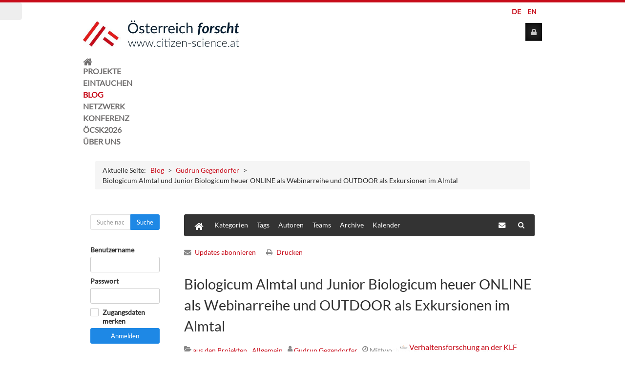

--- FILE ---
content_type: text/html; charset=utf-8
request_url: https://www.citizen-science.at/blog/biologicum-almtal-und-junior-biologicum
body_size: 23627
content:
<!DOCTYPE html><html prefix="og: http://ogp.me/ns#" lang="de-DE" dir="ltr"><head><meta name="viewport" content="width=device-width, initial-scale=1.0"><meta http-equiv="X-UA-Compatible" content="IE=edge" /><meta charset="utf-8" /><base href="https://www.citizen-science.at/blog/biologicum-almtal-und-junior-biologicum" /><meta name="keywords" content="Allgemein,Citizen Science,Symposium,BiologicumAlmtal,Junior Biologicum,Biodiversität" /><meta name="twitter:image" content="https://www.citizen-science.at/images/easyblog_articles/401/b2ap3_large_116372130_2774969032734968_8863083114262109475_n.jpg" /><meta name="twitter:card" content="summary_large_image" /><meta name="twitter:url" content="https://www.citizen-science.at/blog/biologicum-almtal-und-junior-biologicum" /><meta name="twitter:title" content="Biologicum Almtal und Junior Biologicum heuer ONLINE als Webinarreihe und OUTDOOR als Exkursionen im Almtal" /><meta name="twitter:description" content="Thema: „Das Leben konstruieren. Wie Menschen und andere Tiere ihre Umwelt gestalten Menschen und andere Tiere nutzen nicht bloß, was ihne..." /><meta property="og:image" content="https://www.citizen-science.at/images/easyblog_articles/401/b2ap3_large_116372130_2774969032734968_8863083114262109475_n.jpg" /><meta property="og:image:alt" content="Biologicum Almtal und Junior Biologicum heuer ONLINE als Webinarreihe und OUTDOOR als Exkursionen im Almtal" /><meta property="og:image:width" content="847" /><meta property="og:image:height" content="520" /><meta property="og:title" content="Biologicum Almtal und Junior Biologicum heuer ONLINE als Webinarreihe und OUTDOOR als Exkursionen im Almtal" /><meta property="og:description" content="Thema: „Das Leben konstruieren. Wie Menschen und andere Tiere ihre Umwelt gestalten Menschen und andere Tiere nutzen nicht bloß, was ihnen „die Natur bietet. Vielmehr gestalten sie aktiv, sie „konstruieren ihre ökologischen und sozialen Umwelten. Es geht im Biologicum und Junior Biologicum um die Interaktionen zwischen Individuen/Arten und Umwel..." /><meta property="og:type" content="article" /><meta property="og:url" content="https://www.citizen-science.at/blog/biologicum-almtal-und-junior-biologicum" /><meta property="og:site_name" content="Österreich forscht" /><meta name="description" content="Thema: „Das Leben konstruieren. Wie Menschen und andere Tiere ihre Umwelt gestalten Menschen und andere Tiere nutzen nicht bloß, was ihnen „die Natur bietet. Vielmehr gestalten sie aktiv, sie „konstruieren ihre ökologischen und sozialen Umwelten. " /><meta name="generator" content="Joomla! - Open Source Content Management" /><title>Biologicum Almtal und Junior Biologicum heuer ONLINE als Webinarreihe und OUTDOOR als Exkursionen im Almtal - Blog - Österreich forscht</title><link href="https://www.citizen-science.at/blog/biologicum-almtal-und-junior-biologicum" rel="canonical" /><link href="/blog/biologicum-almtal-und-junior-biologicum?format=amp" rel="amphtml" /><link href="/favicon.ico" rel="shortcut icon" type="image/vnd.microsoft.icon" /><link rel="stylesheet" href="/media/com_jchoptimize/cache/css/11e0cfff70f8339320e7394353885960.css" /><link href="/modules/mod_maximenuck/themes/blank/css/maximenuck.php?monid=maximenuck165" rel="stylesheet" /><link rel="stylesheet" href="/media/com_jchoptimize/cache/css/1c6c996340cf660bc3afb2ba5c6149e0.css" /><style>#accessibility-links #text_plugin{width:45px}:focus{outline:2px solid #f00 !important}div#maximenuck165 .titreck-text{flex:1}div#maximenuck165 .maximenuck.rolloveritem img{display:none !important}@media screen and (max-width:640px){#maximenuck165 .maximenumobiletogglericonck{display:block !important;font-size:33px !important;text-align:right !important;padding-top:10px !important}#maximenuck165 .maximenumobiletogglerck+ul.maximenuck{display:none !important}#maximenuck165 .maximenumobiletogglerck:checked+ul.maximenuck{display:block !important}div#maximenuck165 .maximenuck-toggler-anchor{display:block}}@media screen and (max-width:640px){div#maximenuck165 ul.maximenuck li.maximenuck.nomobileck,div#maximenuck165 .maxipushdownck ul.maximenuck2 li.maximenuck.nomobileck{display:none !important}div#maximenuck165.maximenuckh{height:auto !important}div#maximenuck165.maximenuckh li.maxiFancybackground{display:none !important}div#maximenuck165.maximenuckh ul:not(.noresponsive){height:auto !important;padding-left:0 !important}div#maximenuck165.maximenuckh ul:not(.noresponsive) li{float:none !important;width:100% !important;box-sizing:border-box;padding-left:0 !important;padding-right:0 !important;margin-right:0 !important}div#maximenuck165.maximenuckh ul:not(.noresponsive) li>div.floatck{width:100% !important;box-sizing:border-box;right:0 !important;left:0 !important;margin-left:0 !important;position:relative !important}div#maximenuck165.maximenuckh ul:not(.noresponsive) li:hover>div.floatck{position:relative !important;margin-left:0 !important}div#maximenuck165.maximenuckh ul:not(.noresponsive) div.floatck div.maximenuck2{width:100% !important}div#maximenuck165.maximenuckh ul:not(.noresponsive) div.floatck div.floatck{width:100% !important;margin:20px 0 0 0 !important}div#maximenuck165.maximenuckh ul:not(.noresponsive) div.floatck div.maxidrop-main{width:100% !important}div#maximenuck165.maximenuckh ul:not(.noresponsive) li.maximenucklogo img{display:block !important;margin-left:auto !important;margin-right:auto !important;float:none !important}div#maximenuck165.maximenuckv{height:auto !important}div#maximenuck165.maximenuckh li.maxiFancybackground{display:none !important}div#maximenuck165.maximenuckv ul:not(.noresponsive){height:auto !important;padding-left:0 !important}div#maximenuck165.maximenuckv ul:not(.noresponsive) li{float:none !important;width:100% !important;padding-left:0 !important;margin-right:0 !important}div#maximenuck165.maximenuckv ul:not(.noresponsive) li>div.floatck{width:100% !important;right:0 !important;margin-left:0 !important;margin-top:0 !important;position:relative !important;left:0 !important}div#maximenuck165.maximenuckv ul:not(.noresponsive) li:hover>div.floatck{position:relative !important;margin-left:0 !important}div#maximenuck165.maximenuckv ul:not(.noresponsive) div.floatck div.maximenuck2{width:100% !important}div#maximenuck165.maximenuckv ul:not(.noresponsive) div.floatck div.floatck{width:100% !important;margin:20px 0 0 0 !important}div#maximenuck165.maximenuckv ul:not(.noresponsive) div.floatck div.maxidrop-main{width:100% !important}div#maximenuck165.maximenuckv ul:not(.noresponsive) li.maximenucklogo img{display:block !important;margin-left:auto !important;margin-right:auto !important;float:none !important}}@media screen and (min-width:641px){div#maximenuck165 ul.maximenuck li.maximenuck.nodesktopck,div#maximenuck165 .maxipushdownck ul.maximenuck2 li.maximenuck.nodesktopck{display:none !important}}#maximenuck165.maximenuck-wcag-active .maximenuck-toggler-anchor~ul{display:block !important}#maximenuck165 .maximenuck-toggler-anchor{height:0;opacity:0;overflow:hidden;display:none}div#maximenuck165 ul.maximenuck li.maximenuck.level1>a,div#maximenuck165 ul.maximenuck li.maximenuck.level1>span.separator{display:flex;align-items:center}div#maximenuck165 ul.maximenuck li.maximenuck.level1 li.maximenuck>a,div#maximenuck165 ul.maximenuck li.maximenuck.level1 li.maximenuck>span.separator{display:flex}div#maximenuck165 ul.maximenuck li.maximenuck.level1>a[data-align="bottom"],div#maximenuck165 ul.maximenuck li.maximenuck.level1>span.separator[data-align="bottom"],div#maximenuck165 ul.maximenuck li.maximenuck.level1 li.maximenuck>a[data-align="bottom"],div#maximenuck165 ul.maximenuck li.maximenuck.level1 li.maximenuck>span.separator[data-align="bottom"],div#maximenuck165 ul.maximenuck li.maximenuck.level1>a[data-align="top"],div#maximenuck165 ul.maximenuck li.maximenuck.level1>span.separator[data-align="top"],div#maximenuck165 ul.maximenuck li.maximenuck.level1 li.maximenuck>a[data-align="top"],div#maximenuck165 ul.maximenuck li.maximenuck.level1 li.maximenuck>span.separator[data-align="top"]{flex-direction:column}div#maximenuck165 ul.maximenuck li.maximenuck.level1>a[data-align=*"bottom"] img,div#maximenuck165 ul.maximenuck li.maximenuck.level1>span.separator[data-align=*"bottom"] img,div#maximenuck165 ul.maximenuck li.maximenuck.level1 li.maximenuck>a[data-align=*"bottom"] img,div#maximenuck165 ul.maximenuck li.maximenuck.level1 li.maximenuck>span.separator[data-align=*"bottom"] img{align-self:end}div#maximenuck165 ul.maximenuck li.maximenuck.level1>a[data-align=*"top"] img,div#maximenuck165 ul.maximenuck li.maximenuck.level1>span.separator[data-align=*"top"] img,div#maximenuck165 ul.maximenuck li.maximenuck.level1 li.maximenuck>a[data-align=*"top"] img,div#maximenuck165 ul.maximenuck li.maximenuck.level1 li.maximenuck>span.separator[data-align=*"top"] img{align-self:start}#jf_login .jf_l_modal_trigger{background:#222;-webkit-box-shadow:inset 0 0 15px #000;-khtml-box-shadow:inset 0 0 15px #000;-moz-box-shadow:inset 0 0 15px #000;-ms-box-shadow:inset 0 0 15px #000;-o-box-shadow:inset 0 0 15px #000;box-shadow:inset 0 0 15px #000;border-bottom:1px solid #444;color:#ddd}.jf_l_modal_content .jf_l_authoriz_btn,.jf_l_modal_content .jf_l_authoriz_btn:hover,.jf_l_modal_content .jf_l_authoriz_btn:focus{background:#c70b19;color:#fff}.jf_l_modal_content a,.jf_l_modal_content a:hover{color:#c70b19}.jf_l_modal_content .jf_l_logged .jf_l_authoriz_btn,.jf_l_modal_content .jf_l_logged .jf_l_authoriz_btn:hover,.jf_l_modal_content .jf_l_logged .jf_l_authoriz_btn:focus{background:#333;color:#fff}</style> <script type="application/json" class="joomla-script-options new">{"csrf.token":"19a7e83223f9717b25e70e3309746ff6","system.paths":{"root":"","base":""},"system.keepalive":{"interval":3600000,"uri":"\/component\/ajax\/?format=json"}}</script> <!--[if lt IE 9]><script src="/media/system/js/polyfill.event.js?fdf44261cece5e4e8bb7796a06f0c5ff"></script><![endif]--><style type="text/css">#eb .eb-header .eb-toolbar,#eb .eb-toolbar__search{background-color:#333}#eb .eb-header .eb-toolbar,#eb .eb-toolbar__item--search{border-color:#333}#eb .eb-toolbar__search-close-btn>a,#eb .eb-toolbar__search-close-btn>a:hover,#eb .eb-toolbar__search-close-btn>a:focus,#eb .eb-toolbar__search-close-btn>a:active,#eb .eb-header .eb-toolbar .eb-toolbar__search-input,#eb .eb-header .eb-toolbar .o-nav__item .eb-toolbar__link,#eb .eb-toolbar__search .eb-filter-select-group .form-control,#eb .eb-toolbar .btn-search-submit{color:#fff !important}#eb .eb-toolbar__search .eb-filter-select-group__drop{border-top-color:#fff}#eb .eb-toolbar__search .eb-filter-select-group,#eb .eb-header .eb-toolbar .o-nav__item.is-active .eb-toolbar__link,#eb .eb-header .eb-toolbar .o-nav__item .eb-toolbar__link:hover,#eb .eb-header .eb-toolbar .o-nav__item .eb-toolbar__link:focus,#eb .eb-header .eb-toolbar .o-nav__item .eb-toolbar__link:active{background-color:#5c5c5c}#eb .eb-toolbar__link.has-composer,#eb .eb-toolbar .btn-search-submit{background-color:#428bca !important}#eb .eb-reading-progress{background:#f5f5f5 !important;color:#c70b19 !important}#eb .eb-reading-progress::-webkit-progress-bar{background:#f5f5f5 !important}#eb .eb-reading-progress__container{background-color:#f5f5f5 !important}#eb .eb-reading-progress::-moz-progress-bar{background:#c70b19 !important}#eb .eb-reading-progress::-webkit-progress-value{background:#c70b19 !important}#eb .eb-reading-progress__bar{background:#c70b19 !important}</style> <!--[if (gte IE 8)&(lte IE 9)]>
        <script type="text/javascript" src="/media/gantry5/assets/js/html5shiv-printshiv.min.js"></script>
        <link rel="stylesheet" href="/media/gantry5/engines/nucleus/css/nucleus-ie9.css" type="text/css"/>
        <script type="text/javascript" src="/media/gantry5/assets/js/matchmedia.polyfill.js"></script>
        <![endif]--><link rel="stylesheet" type="text/css" href="https://www.spotteron.net/AppProjectWebsites/css/Website_ProjectTemplate.css"><link rel="apple-touch-icon" sizes="180x180" href="/apple-touch-icon.png"><link rel="icon" type="image/png" sizes="32x32" href="/favicon-32x32.png"><link rel="icon" type="image/png" sizes="16x16" href="/favicon-16x16.png"><link rel="manifest" href="/site.webmanifest"> <script src="/media/com_jchoptimize/cache/js/8e5f5d16631dd2d36d8395c9d1d8fbf1.js"></script> <script>window.soundManager.url='https://www.citizen-science.at/plugins/system/screenreader/screenreader/libraries/tts/soundmanager/swf/';window.soundManager.debugMode=false;window.soundManager.defaultOptions.volume=80;var screenReaderConfigOptions={baseURI:'https://www.citizen-science.at/',token:'27409be4236721611fe97934fcf67ad1',langCode:'de',chunkLength:300,screenReaderVolume:'80',screenReaderVoiceSpeed:'slow',position:'topleft',scrolling:'fixed',targetAppendto:'html',targetAppendMode:'bottom',preload:1,autoBackgroundColor:1,readPage:1,readChildNodes:1,ieHighContrast:1,ieHighContrastAdvanced:1,selectedStorage:'session',gtranslateIntegration:0,readElementsHovering:0,elementsHoveringSelector:'p',selectMainpageareaText:0,excludeScripts:1,readImages:0,readImagesAttribute:'alt',readImagesOrdering:'before',readImagesHovering:0,mainpageSelector:'#g-mainbar, .itemList, *[class*=k2ItemsBlock]',showlabel:0,labeltext:'Screen Reader',screenreaderIcon:'wheelchair',screenreader:1,highcontrast:1,highcontrastAlternate:1,colorHue:180,colorBrightness:6,rootTarget:0,dyslexicFont:1,grayHues:0,spacingSize:0,spacingSizeMin:0,spacingSizeMax:10,bigCursor:1,fontsizeMinimizedToolbar:0,fontsize:1,fontsizeDefault:90,fontsizeMin:50,fontsizeMax:200,fontsizeSelector:'',fontSizeHeadersIncrement:20,toolbarBgcolor:'#eeeeee',template:'awesome.css',templateOrientation:'horizontal',accesskey_play:'P',accesskey_pause:'E',accesskey_stop:'S',accesskey_increase:'O',accesskey_decrease:'U',accesskey_reset:'R',accesskey_highcontrast:'H',accesskey_highcontrast2:'J',accesskey_highcontrast3:'K',accesskey_dyslexic:'D',accesskey_grayhues:'G',accesskey_spacingsize_increase:'M',accesskey_spacingsize_decrease:'N',accesskey_bigcursor:'W',accesskey_skiptocontents:'C',accesskey_minimized:'L',volume_accesskeys:0,readerEngine:'proxy_responsive',useMobileReaderEngine:0,mobileReaderEngine:'proxy_responsive',proxyResponsiveApikey:'YkiNlVQr',hideOnMobile:1,useMinimizedToolbar:1,statusMinimizedToolbar:'closed',minimizedToolbarOnlyMobile:0,showSkipToContents:1,skipToContentsSelector:'#g-mainbar',removeLinksTarget:0,resetButtonBehavior:'fontsize'};var COM_GDPR_DYNAMIC_PRIVACY_POLICY_ACCEPT='Ich akzeptiere';var COM_GDPR_DYNAMIC_PRIVACY_POLICY_NOACCEPT='Ich akzeptiere nicht';var gdpr_livesite='https://www.citizen-science.at/';var gdprDynamicFancyboxWidth=700;var gdprDynamicFancyboxHeight=800;var gdprDynamicFancyboxCloseText='Schließen';var gdprDynamicCheckboxRequiredText='Benötigt';var gdprDynamicCheckboxArray='["{nutzungsbedingungen-1}","{verarbeitung-personenbezogener-daten-2}"]';var gdprDynamicCheckboxOrder='left';var gdprPrivacyPolicyDynamicCheckboxContainerTemplate='<div class=\'control-group\'>{field}</div>';var gdprPrivacyPolicyDynamicCheckboxLabelTemplate='<div class=\'control-label\' style=\'display:inline-block\'>{label}</div>';var gdprPrivacyPolicyDynamicCheckboxCheckboxTemplate='<div class=\'controls\' style=\'display:inline-block;margin-left:20px\'>{checkbox}</div>';var gdprDynamicCheckboxRemoveAttributes=1;var gdprDynamicForceSubmitButton=0;var gdprDynamicRemoveSubmitButtonEvents=0;var gdprDynamicCheckboxCustomSubmissionMethodSelector='input[type=submit],button[type=submit],button[type=button]';var gdprPrivacyPolicyDynamicControl=1;var gdprDynamicCheckboxControlsClass=0;var gdprDynamicCheckboxControlsClassList='required';var gdprDynamicCheckboxPopupFormatTemplate='ajaxraw';var gdprCurrentSefLanguage='&lang=de';var gdprPrivacyPolicyDynamicCheckboxConsentDate=0;jQuery(document).ready(function(){new Maximenuck('#maximenuck165',{fxtransition:'linear',dureeIn:0,dureeOut:10,menuID:'maximenuck165',testoverflow:'0',orientation:'horizontal',behavior:'mouseover',opentype:'open',fxdirection:'normal',directionoffset1:'30',directionoffset2:'30',showactivesubitems:'0',ismobile:0,menuposition:'0',effecttype:'dropdown',topfixedeffect:'1',topfixedoffset:'',clickclose:'0',closeclickoutside:'0',clicktoggler:'0',fxduration:50});});(function(a){a(window).load(function(){a("#jf_login").jf_login_modal()})})(jQuery);</script> <script type="text/javascript">window.ezb=window.eb={"environment":"production","rootUrl":"https://www.citizen-science.at","ajaxUrl":"https://www.citizen-science.at/?option=com_easyblog&Itemid=173","baseUrl":"https://www.citizen-science.at/?option=com_easyblog&Itemid=173","token":"19a7e83223f9717b25e70e3309746ff6","mobile":false,"ios":false,"locale":"de-DE","momentLang":"de","direction":"ltr"};</script> <script src="/media/com_jchoptimize/cache/js/b3b0dee8dc9b06797bd2df8ab0c29f76.js"></script> <script type="text/javascript">var _paq=window._paq||[];_paq.push(["setDoNotTrack",true]);_paq.push(["disableCookies"]);_paq.push(['trackPageView']);_paq.push(['enableLinkTracking']);(function(){var u="https://citizenscience.matomo.cloud/";_paq.push(['setTrackerUrl',u+'matomo.php']);_paq.push(['setSiteId','1']);var d=document,g=d.createElement('script'),s=d.getElementsByTagName('script')[0];g.type='text/javascript';g.async=true;g.defer=true;g.src='//cdn.matomo.cloud/citizenscience.matomo.cloud/matomo.js';s.parentNode.insertBefore(g,s);})();</script> <script src="/plugins/system/gdpr/assets/js/jquery.fancybox.min.js" defer></script> <script src="/plugins/system/gdpr/assets/js/checkbox.js" defer></script> </head><body class="gantry site com_easyblog view-entry no-layout no-task dir-ltr itemid-173 outline-11 g-offcanvas-left g-default g-style-preset1"><div id="g-offcanvas" data-g-offcanvas-swipe="1" data-g-offcanvas-css3="1"><div class="g-grid"><div class="g-block size-100"><div id="mobile-menu-6127-particle" class="g-content g-particle"><div id="g-mobilemenu-container" data-g-menu-breakpoint="48rem"></div></div></div></div></div><div id="g-page-surround"><div class="g-offcanvas-hide g-offcanvas-toggle" role="navigation" data-offcanvas-toggle aria-controls="g-offcanvas" aria-expanded="false"><i class="fa fa-fw fa-bars"></i></div><section id="g-top"><div class="g-container"><div class="g-grid"><div class="g-block size-100 nomarginall nopaddingall"><div class="g-system-messages"> </div> </div> </div> </div> </section><section id="g-navigation" class="allup"><div class="g-container"><div class="g-grid"><div class="g-block size-50"><div class="spacer"></div></div><div class="g-block size-50 align-right"><div class="g-content"><div class="platform-content"><div class="moduletable "><div class="mod-languages"><ul class="lang-inline" dir="ltr"> <li class="lang-active"> <a href="https://www.citizen-science.at/blog/biologicum-almtal-und-junior-biologicum"> DE </a> </li> <li> <a href="/en/"> EN </a> </li> </ul> </div> </div></div></div></div></div><div class="g-grid"><div class="g-block size-22 logo"><div id="logo-1347-particle" class="g-content g-particle"> <a href="/" title="" rel="home" class="g-logo"> <img src="/templates/spotteron/custom/images/logo/OEF_CitizenScience_Logo_600px.jpg" alt="Citizen Science Österreich" /> </a> </div></div><div class="g-block size-63"><div class="g-content"><div class="platform-content"><div class="moduletable g-main-nav g-toplevel"><div class="maximenuckh ltr" id="maximenuck165" style="z-index:10;"> <label for="maximenuck165-maximenumobiletogglerck" class="maximenumobiletogglericonck" style="display:none;">&#x2261;</label><a href="#" class="maximenuck-toggler-anchor" aria-label="Open menu" >Open menu</a><input id="maximenuck165-maximenumobiletogglerck" class="maximenumobiletogglerck" type="checkbox" style="display:none;"/> <ul itemscope itemtype="https://www.schema.org/SiteNavigationElement" class=" maximenuck"> <li itemprop="name" data-level="1" class="maximenuck item101 first level1 " style="z-index : 12000;" ><a itemprop="url" data-hover="Home" class="maximenuck fa fa-home" href="/" title="Citizen Science Projekte" data-align="leftmiddle"><span class="titreck" data-hover="Home"><span class="titreck-text"><span class="titreck-title">Home</span></span></span></a> </li><li itemprop="name" data-level="1" class="maximenuck item141 parent level1 " style="z-index : 11999;" ><a itemprop="url" data-hover="Projekte" class="maximenuck " href="/projekte" data-align="leftmiddle"><span class="titreck" data-hover="Projekte"><span class="titreck-text"><span class="titreck-title">Projekte</span></span></span></a> <div class="floatck" style=""><div class="maxidrop-main" style=""><div class="maximenuck2 first " ><ul class="maximenuck2"><li itemprop="name" data-level="2" class="maximenuck item142 first level2 " style="z-index : 11998;" ><a itemprop="url" data-hover="aktuelle Projekte" class="maximenuck " href="/projekte" data-align="leftmiddle"><span class="titreck" data-hover="aktuelle Projekte"><span class="titreck-text"><span class="titreck-title">aktuelle Projekte</span></span></span></a> </li><li itemprop="name" data-level="2" class="maximenuck item143 level2 " style="z-index : 11997;" ><a itemprop="url" data-hover="Projektarchiv" class="maximenuck " href="/projekte/projektarchiv" data-align="leftmiddle"><span class="titreck" data-hover="Projektarchiv"><span class="titreck-text"><span class="titreck-title">Projektarchiv</span></span></span></a> </li><li itemprop="name" data-level="2" class="maximenuck item506 level2 " style="z-index : 11996;" ><a itemprop="url" data-hover="Ein neues Projekt listen" class="maximenuck " href="/projekte/ein-neues-projekt-listen" data-align="leftmiddle"><span class="titreck" data-hover="Ein neues Projekt listen"><span class="titreck-text"><span class="titreck-title">Ein neues Projekt listen</span></span></span></a> </li><li itemprop="name" data-level="2" class="maximenuck item734 last level2 " style="z-index : 11995;" ><a itemprop="url" data-hover="Mentoringprogramm" class="maximenuck " href="/projekte/mentoringprogramm" data-align="leftmiddle"><span class="titreck" data-hover="Mentoringprogramm"><span class="titreck-text"><span class="titreck-title">Mentoringprogramm</span></span></span></a> </li> </ul> </div></div></div></li><li itemprop="name" data-level="1" class="maximenuck item153 parent level1 " style="z-index : 11994;" ><a itemprop="url" data-hover="Eintauchen" class="maximenuck " href="/eintauchen" data-align="leftmiddle"><span class="titreck" data-hover="Eintauchen"><span class="titreck-text"><span class="titreck-title">Eintauchen</span></span></span></a> <div class="floatck" style=""><div class="maxidrop-main" style=""><div class="maximenuck2 first " ><ul class="maximenuck2"><li itemprop="name" data-level="2" class="maximenuck item154 first level2 " style="z-index : 11993;" ><a itemprop="url" data-hover="Was ist Citizen Science" class="maximenuck " href="/eintauchen/was-ist-citizen-science" data-align="leftmiddle"><span class="titreck" data-hover="Was ist Citizen Science"><span class="titreck-text"><span class="titreck-title">Was ist Citizen Science</span></span></span></a> </li><li itemprop="name" data-level="2" class="maximenuck item156 level2 " style="z-index : 11992;" ><a itemprop="url" data-hover="Weltweit" class="maximenuck " href="/eintauchen/weltweit" data-align="leftmiddle"><span class="titreck" data-hover="Weltweit"><span class="titreck-text"><span class="titreck-title">Weltweit</span></span></span></a> </li><li itemprop="name" data-level="2" class="maximenuck item158 level2 " style="z-index : 11991;" ><a itemprop="url" data-hover="Lernen über Citizen Science" class="maximenuck " href="/eintauchen/lernen-ueber-citizen-science" data-align="leftmiddle"><span class="titreck" data-hover="Lernen über Citizen Science"><span class="titreck-text"><span class="titreck-title">Lernen über Citizen Science</span></span></span></a> </li><li itemprop="name" data-level="2" class="maximenuck item785 level2 " style="z-index : 11990;" ><a itemprop="url" data-hover="Ein Projekt starten" class="maximenuck " href="/eintauchen/ein-projekt-starten" data-align="leftmiddle"><span class="titreck" data-hover="Ein Projekt starten"><span class="titreck-text"><span class="titreck-title">Ein Projekt starten</span></span></span></a> </li><li itemprop="name" data-level="2" class="maximenuck item159 level2 " style="z-index : 11989;" ><a itemprop="url" data-hover="Termine" class="maximenuck " href="/eintauchen/termine" data-align="leftmiddle"><span class="titreck" data-hover="Termine"><span class="titreck-text"><span class="titreck-title">Termine</span></span></span></a> </li><li itemprop="name" data-level="2" class="maximenuck item779 last level2 " style="z-index : 11988;" ><a itemprop="url" data-hover="Podcast" class="maximenuck " href="/eintauchen/podcast" data-align="leftmiddle"><span class="titreck" data-hover="Podcast"><span class="titreck-text"><span class="titreck-title">Podcast</span></span></span></a> </li> </ul> </div></div></div></li><li itemprop="name" data-level="1" class="maximenuck item173 current active level1 " style="z-index : 11987;" ><a itemprop="url" data-hover="Blog" class="maximenuck " href="/blog" data-align="leftmiddle"><span class="titreck" data-hover="Blog"><span class="titreck-text"><span class="titreck-title">Blog</span></span></span></a> </li><li itemprop="name" data-level="1" class="maximenuck item140 parent level1 " style="z-index : 11986;" ><a itemprop="url" data-hover="Netzwerk" class="maximenuck " href="/netzwerk" data-align="leftmiddle"><span class="titreck" data-hover="Netzwerk"><span class="titreck-text"><span class="titreck-title">Netzwerk</span></span></span></a> <div class="floatck" style=""><div class="maxidrop-main" style=""><div class="maximenuck2 first " ><ul class="maximenuck2"><li itemprop="name" data-level="2" class="maximenuck item144 first parent level2 " style="z-index : 11985;" ><a itemprop="url" data-hover="Arbeitsgruppen" class="maximenuck " href="/netzwerk/arbeitsgruppen" data-align="leftmiddle"><span class="titreck" data-hover="Arbeitsgruppen"><span class="titreck-text"><span class="titreck-title">Arbeitsgruppen</span></span></span></a> <div class="floatck" style=""><div class="maxidrop-main" style=""><div class="maximenuck2 first " ><ul class="maximenuck2"><li itemprop="name" data-level="3" class="maximenuck item145 first level3 " style="z-index : 11984;" ><a itemprop="url" data-hover="AG Qualitätskriterien" class="maximenuck " href="/netzwerk/arbeitsgruppen/ag-qualitaetskriterien" data-align="leftmiddle"><img src="/images/icons/key.png" alt="AG Qualitätskriterien" align="middle"/><span class="titreck" data-hover="AG Qualitätskriterien"><span class="titreck-text"><span class="titreck-title">AG Qualitätskriterien</span></span></span> </a> </li><li itemprop="name" data-level="3" class="maximenuck item149 level3 " style="z-index : 11983;" ><a itemprop="url" data-hover="AG Open Science" class="maximenuck " href="/netzwerk/arbeitsgruppen/ag-open-science" data-align="leftmiddle"><img src="/images/icons/idea.png" alt="AG Open Science" align="middle"/><span class="titreck" data-hover="AG Open Science"><span class="titreck-text"><span class="titreck-title">AG Open Science</span></span></span> </a> </li><li itemprop="name" data-level="3" class="maximenuck item150 level3 " style="z-index : 11982;" ><a itemprop="url" data-hover="AG Konferenz" class="maximenuck " href="/netzwerk/arbeitsgruppen/ag-konferenz" data-align="leftmiddle"><img src="/images/icons/wind-mill.png" alt="AG Konferenz" align="middle"/><span class="titreck" data-hover="AG Konferenz"><span class="titreck-text"><span class="titreck-title">AG Konferenz</span></span></span> </a> </li><li itemprop="name" data-level="3" class="maximenuck item151 level3 " style="z-index : 11981;" ><a itemprop="url" data-hover="AG Schule" class="maximenuck " href="/netzwerk/arbeitsgruppen/ag-schule" data-align="leftmiddle"><img src="/images/icons/school-material.png" alt="AG Schule" align="middle"/><span class="titreck" data-hover="AG Schule"><span class="titreck-text"><span class="titreck-title">AG Schule</span></span></span> </a> </li><li itemprop="name" data-level="3" class="maximenuck item152 level3 " style="z-index : 11980;" ><a itemprop="url" data-hover="AG D-A-CH" class="maximenuck " href="/netzwerk/arbeitsgruppen/ag-d-a-ch" data-align="leftmiddle"><img src="/images/icons/mountain.png" alt="AG D-A-CH" align="middle"/><span class="titreck" data-hover="AG D-A-CH"><span class="titreck-text"><span class="titreck-title">AG D-A-CH</span></span></span> </a> </li><li itemprop="name" data-level="3" class="maximenuck item729 level3 " style="z-index : 11979;" ><a itemprop="url" data-hover="AG Strategie" class="maximenuck " href="/netzwerk/arbeitsgruppen/ag-strategie" data-align="leftmiddle"><img src="/images/icons/anchor.png" alt="AG Strategie" align="middle"/><span class="titreck" data-hover="AG Strategie"><span class="titreck-text"><span class="titreck-title">AG Strategie</span></span></span> </a> </li><li itemprop="name" data-level="3" class="maximenuck item789 last level3 " style="z-index : 11978;" ><a itemprop="url" data-hover="Ergebnisse" class="maximenuck " href="/netzwerk/arbeitsgruppen/ergebnisse" data-align="leftmiddle"><img src="/images/icons/check.png" alt="Ergebnisse" align="middle"/><span class="titreck" data-hover="Ergebnisse"><span class="titreck-text"><span class="titreck-title">Ergebnisse</span></span></span> </a> </li> </ul> </div></div></div></li><li itemprop="name" data-level="2" class="maximenuck item230 level2 " style="z-index : 11977;" ><a itemprop="url" data-hover="Partner" class="maximenuck " href="/netzwerk/partner" data-align="leftmiddle"><span class="titreck" data-hover="Partner"><span class="titreck-text"><span class="titreck-title">Partner</span></span></span></a> </li><li itemprop="name" data-level="2" class="maximenuck item361 level2 " style="z-index : 11976;" ><a itemprop="url" data-hover="Internationale Partner" class="maximenuck " href="/netzwerk/internationale-partner" data-align="leftmiddle"><span class="titreck" data-hover="Internationale Partner"><span class="titreck-text"><span class="titreck-title">Internationale Partner</span></span></span></a> </li><li itemprop="name" data-level="2" class="maximenuck item362 last level2 " style="z-index : 11975;" ><a itemprop="url" data-hover="Unterstützer" class="maximenuck " href="/netzwerk/unterstuetzer" data-align="leftmiddle"><span class="titreck" data-hover="Unterstützer"><span class="titreck-text"><span class="titreck-title">Unterstützer</span></span></span></a> </li> </ul> </div></div></div></li><li itemprop="name" data-level="1" class="maximenuck item160 level1 " style="z-index : 11974;" ><a itemprop="url" data-hover="Konferenz" class="maximenuck " href="/konferenz" data-align="leftmiddle"><span class="titreck" data-hover="Konferenz"><span class="titreck-text"><span class="titreck-title">Konferenz</span></span></span></a> </li><li itemprop="name" data-level="1" class="maximenuck item869 parent level1 " style="z-index : 11973;" ><a itemprop="url" data-hover="ÖCSK2026" class="maximenuck " href="/oecsk2026" data-align="leftmiddle"><span class="titreck" data-hover="ÖCSK2026"><span class="titreck-text"><span class="titreck-title">ÖCSK2026</span></span></span></a> <div class="floatck" style=""><div class="maxidrop-main" style=""><div class="maximenuck2 first " ><ul class="maximenuck2"><li itemprop="name" data-level="2" class="maximenuck item870 first level2 " style="z-index : 11972;" ><a itemprop="url" data-hover="Motto" class="maximenuck " href="/oecsk2026/motto" data-align="leftmiddle"><span class="titreck" data-hover="Motto"><span class="titreck-text"><span class="titreck-title">Motto</span></span></span></a> </li><li itemprop="name" data-level="2" class="maximenuck item332 level2 " style="z-index : 11971;" ><a itemprop="url" data-hover="Programm" class="maximenuck " href="/oecsk2026/programm" data-align="leftmiddle"><span class="titreck" data-hover="Programm"><span class="titreck-text"><span class="titreck-title">Programm</span></span></span></a> </li><li itemprop="name" data-level="2" class="maximenuck item325 level2 " style="z-index : 11970;" ><a itemprop="url" data-hover="Registrierung" class="maximenuck " href="/oecsk2026/registrierung" data-align="leftmiddle"><span class="titreck" data-hover="Registrierung"><span class="titreck-text"><span class="titreck-title">Registrierung</span></span></span></a> </li><li itemprop="name" data-level="2" class="maximenuck item249 level2 " style="z-index : 11969;" ><a itemprop="url" data-hover="Anreise &amp; Unterkunft" class="maximenuck " href="/oecsk2026/anreise-unterkunft" data-align="leftmiddle"><span class="titreck" data-hover="Anreise &amp; Unterkunft"><span class="titreck-text"><span class="titreck-title">Anreise &amp; Unterkunft</span></span></span></a> </li><li itemprop="name" data-level="2" class="maximenuck item162 level2 " style="z-index : 11968;" ><a itemprop="url" data-hover="Call for Abstracts" class="maximenuck " href="/oecsk2026/call-for-abstracts" data-align="leftmiddle"><span class="titreck" data-hover="Call for Abstracts"><span class="titreck-text"><span class="titreck-title">Call for Abstracts</span></span></span></a> </li><li itemprop="name" data-level="2" class="maximenuck item872 last level2 " style="z-index : 11967;" ><a itemprop="url" data-hover="Kontakte &amp; Organisation" class="maximenuck " href="/oecsk2026/kontakte-organisation" data-align="leftmiddle"><span class="titreck" data-hover="Kontakte &amp; Organisation"><span class="titreck-text"><span class="titreck-title">Kontakte &amp; Organisation</span></span></span></a> </li> </ul> </div></div></div></li><li itemprop="name" data-level="1" class="maximenuck item363 parent level1 " style="z-index : 11966;" ><a itemprop="url" data-hover="Über uns" class="maximenuck " href="/ueber-uns" data-align="leftmiddle"><span class="titreck" data-hover="Über uns"><span class="titreck-text"><span class="titreck-title">Über uns</span></span></span></a> <div class="floatck" style=""><div class="maxidrop-main" style=""><div class="maximenuck2 first " ><ul class="maximenuck2"><li itemprop="name" data-level="2" class="maximenuck item168 first level2 " style="z-index : 11965;" ><a itemprop="url" data-hover="Über Österreich forscht" class="maximenuck " href="/ueber-uns/ueber-oesterreich-forscht" data-align="leftmiddle"><span class="titreck" data-hover="Über Österreich forscht"><span class="titreck-text"><span class="titreck-title">Über Österreich forscht</span></span></span></a> </li><li itemprop="name" data-level="2" class="maximenuck item767 level2 " style="z-index : 11964;" ><a itemprop="url" data-hover="Team" class="maximenuck " href="/ueber-uns/team" data-align="leftmiddle"><span class="titreck" data-hover="Team"><span class="titreck-text"><span class="titreck-title">Team</span></span></span></a> </li><li itemprop="name" data-level="2" class="maximenuck item231 level2 " style="z-index : 11963;" ><a itemprop="url" data-hover="Leistungsberichte" class="maximenuck " href="/ueber-uns/leistungsberichte" data-align="leftmiddle"><span class="titreck" data-hover="Leistungsberichte"><span class="titreck-text"><span class="titreck-title">Leistungsberichte</span></span></span></a> </li><li itemprop="name" data-level="2" class="maximenuck item326 level2 " style="z-index : 11962;" ><a itemprop="url" data-hover="Newsletter" class="maximenuck " href="/ueber-uns/newsletter" data-align="leftmiddle"><span class="titreck" data-hover="Newsletter"><span class="titreck-text"><span class="titreck-title">Newsletter</span></span></span></a> </li><li itemprop="name" data-level="2" class="maximenuck item759 last level2 " style="z-index : 11961;" ><a itemprop="url" data-hover="Kontakt" class="maximenuck " href="/ueber-uns/kontakt" data-align="leftmiddle"><span class="titreck" data-hover="Kontakt"><span class="titreck-text"><span class="titreck-title">Kontakt</span></span></span></a> </li> </ul> </div></div></div></li> </ul> </div> </div></div></div></div><div class="g-block size-15 align-right"><div class="g-content"><div class="platform-content"><div class="moduletable "><div id="jf_login" class=""><div class="jf_l_modal jf_l_modal_effect_1"><div class="jf_l_modal_content"><div class="jf_l_modal_title">Account</div><div><form action="https://www.citizen-science.at/blog" method="post" ><div class="jf_l_authorizing_wrap"><div class="jf_l_authorize"><div class="jf_l_inputwrapper"> <a class="jf_l_forgot" tabindex="-1" href="/registrierung?view=remind" data-toggle="tooltip" data-placement="left" title="Benutzername vergessen?"> <i class="fa fa-question"></i> </a> <input id="jf_l_input_username" type="text" name="username" class="" tabindex="0" size="18" placeholder="Benutzername" /> <label class="jf_l_input_icon" for="jf_l_input_username"><i class="fa fa-user"></i>Username</label> </div><div class="jf_l_inputwrapper"> <input id="jf_l_input_passwd" type="password" name="password" class="" tabindex="0" size="18" placeholder="Passwort" /> <label class="jf_l_input_icon" for="jf_l_input_passwd"><i class="fa fa-key"></i>Password</label> <a class="jf_l_forgot" tabindex="-1" href="/registrierung?view=reset" data-toggle="tooltip" data-placement="left" title="Passwort vergessen?"> <i class="fa fa-question"></i> </a> </div><div class="jf_l_rememberwrap"> <label for="jf_l_remember">An Eingaben erinnern</label> <input id="jf_l_remember" type="checkbox" name="remember" class="" value="yes"/> </div><button type="submit" tabindex="0" name="Submit" class="jf_l_authoriz_btn">Anmelden</button> <input type="hidden" name="option" value="com_users" /> <input type="hidden" name="task" value="user.login" /> <input type="hidden" name="return" value="aHR0cHM6Ly93d3cuY2l0aXplbi1zY2llbmNlLmF0L2Jsb2cvYmlvbG9naWN1bS1hbG10YWwtdW5kLWp1bmlvci1iaW9sb2dpY3Vt" /> <input type="hidden" name="19a7e83223f9717b25e70e3309746ff6" value="1" /> </div> <span class="jf_l_authorizing_text">Bitte warten ...</span> </div><div class="jf_l_register"> Noch keinen User-Account? <a class="jf_l_register_link" href="/registrierung"> Melde dich an </a> <i class="fa fa-arrow-right"></i> </div><div class="clear"></div></form><div class="jf_l_modal_close" data-toggle="tooltip" data-placement="left" title="Schliessen">×</div></div></div></div><div class="jf_l_modal_overlay"></div><button class="jf_l_modal_trigger" data-toggle="tooltip" data-placement="bottom" title="Account"><i class="fa fa-lock"></i></button> </div> </div></div></div></div></div><div class="g-grid"><div class="g-block size-100"><div class="g-content"><div class="platform-content"><div class="moduletable "><div aria-label="Pathway" role="navigation"><ul itemscope itemtype="https://schema.org/BreadcrumbList" class="breadcrumb"> <li> Aktuelle Seite: &#160; </li> <li itemprop="itemListElement" itemscope itemtype="https://schema.org/ListItem"> <a itemprop="item" href="/blog" class="pathway"><span itemprop="name">Blog</span></a> <span class="divider"> &gt; </span> <meta itemprop="position" content="1"></li> <li itemprop="itemListElement" itemscope itemtype="https://schema.org/ListItem"> <a itemprop="item" href="/blog/blogger/gudrungegendorfer" class="pathway"><span itemprop="name">Gudrun Gegendorfer</span></a> <span class="divider"> &gt; </span> <meta itemprop="position" content="2"></li> <li itemprop="itemListElement" itemscope itemtype="https://schema.org/ListItem" class="active"> <span itemprop="name"> Biologicum Almtal und Junior Biologicum heuer ONLINE als Webinarreihe und OUTDOOR als Exkursionen im Almtal </span> <meta itemprop="position" content="3"></li> </ul> </div> </div></div></div></div></div></div></section><section id="g-container-4384" class="g-wrapper"><div class="g-container"><div class="g-grid"><div class="g-block size-20"><section id="g-sidebar"><div class="g-grid"><div class="g-block size-100"><div class="g-content"><div class="platform-content"><div class="moduletable "><div id="eb" class="eb-mod eb-mod-search mod-easyblogsearch"><form name="search-blogs" action="/blog" method="post"><div class="input-group"> <input type="text" name="query" id="search-blogs" class="form-control" placeholder="Suche nach Blogs" /> <span class="input-group-btn"> <button class="mod-btn mod-btn-primary">Suche</button> </span> </div><input type="hidden" name="option" value="com_easyblog" /> <input type="hidden" name="task" value="search.query" data-table-grid-task /> <input type="hidden" name="19a7e83223f9717b25e70e3309746ff6" value="1" /> <input type="hidden" name="boxchecked" value="0" data-table-grid-box-checked /> </form></div></div></div><div class="platform-content"><div class="moduletable "><div id="eb" class="eb-mod mod-easyblogwelcome"><form action="https://www.citizen-science.at/blog" method="post" name="login" id="form-login"><div> <label for="eb-username">Benutzername</label> <input id="eb-username" type="text" name="username" class="mod-input" /> </div><div> <label for="eb-password">Passwort</label> <input id="eb-password" type="password" name="password" class="mod-input" /> </div><div class="mod-checkbox"> <input id="eb-remember" type="checkbox" name="remember" class="inputbox" value="yes" /> <label for="eb-remember">Zugangsdaten merken</label> </div><div> <button class="mod-btn mod-btn-block mod-btn-primary">Anmelden</button> </div> <br /><div> <a href="/registrierung?view=reset"> Passwort vergessen?</a> </div><div> <a href="/registrierung?view=remind"> Benutzername vergessen?</a> </div><div> <a href="/registrierung"> Registrieren </a> </div><input type="hidden" name="option" value="com_users" /> <input type="hidden" name="task" value="user.login" /> <input type="hidden" name="return" value="aHR0cHM6Ly93d3cuY2l0aXplbi1zY2llbmNlLmF0L2Jsb2cvYmlvbG9naWN1bS1hbG10YWwtdW5kLWp1bmlvci1iaW9sb2dpY3Vt" /> <input type="hidden" name="19a7e83223f9717b25e70e3309746ff6" value="1" /> </form></div></div></div><div class="platform-content"><div class="moduletable "><h3 class="g-title">Blog Kategorien</h3><div id="eb" class="eb-mod mod_easyblogcategories " data-eb-module-categories><div class="eb-mod-item"><div> <a href="/blog/categories/von-oesterreich-forscht" class="eb-mod-media-thumb"> <img class="avatar" src="https://www.citizen-science.at/images/easyblog_cavatar/10_Logo_2017_fin01_RGBhighres_nurbild.png" width="32" height="32" alt="von Österreich forscht" /> </a> <div class="eb-mod-media-body"> <a class="eb-mod-media-title" href="/blog/categories/von-oesterreich-forscht">von Österreich forscht</a> <div class="eb-mod-media-count mod-small mod-muted"> 273 Beiträge</div><div class="mod-small"> <a class="eb-brand-rss" title="Per RSS abonnieren" href="/blog/categories/von-oesterreich-forscht?format=feed&type=rss" target="_blank"> <i class="fa fa-rss-square"></i>&nbsp; Per RSS abonnieren </a> </div></div></div></div><div class="eb-mod-item"><div> <a href="/blog/categories/literatur" class="eb-mod-media-thumb"> <img class="avatar" src="https://www.citizen-science.at/images/easyblog_cavatar/9_Screenshot 2020-02-21 at 09.14.32.png" width="32" height="32" alt="Literatur" /> </a> <div class="eb-mod-media-body"> <a class="eb-mod-media-title" href="/blog/categories/literatur">Literatur</a> <div class="eb-mod-media-count mod-small mod-muted"> 128 Beiträge</div><div class="mod-small"> <a class="eb-brand-rss" title="Per RSS abonnieren" href="/blog/categories/literatur?format=feed&type=rss" target="_blank"> <i class="fa fa-rss-square"></i>&nbsp; Per RSS abonnieren </a> </div></div></div></div><div class="eb-mod-item"><div> <a href="/blog/categories/allgemein" class="eb-mod-media-thumb"> <img class="avatar" src="https://www.citizen-science.at/images/easyblog_cavatar/8_Screenshot 2020-02-21 at 09.15.30.png" width="32" height="32" alt="Allgemein" /> </a> <div class="eb-mod-media-body"> <a class="eb-mod-media-title" href="/blog/categories/allgemein">Allgemein</a> <div class="eb-mod-media-count mod-small mod-muted"> 393 Beiträge</div><div class="mod-small"> <a class="eb-brand-rss" title="Per RSS abonnieren" href="/blog/categories/allgemein?format=feed&type=rss" target="_blank"> <i class="fa fa-rss-square"></i>&nbsp; Per RSS abonnieren </a> </div></div></div></div><div class="eb-mod-item"><div> <a href="/blog/categories/events" class="eb-mod-media-thumb"> <img class="avatar" src="https://www.citizen-science.at/images/easyblog_cavatar/5_Screenshot 2020-02-21 at 09.17.03.png" width="32" height="32" alt="Events" /> </a> <div class="eb-mod-media-body"> <a class="eb-mod-media-title" href="/blog/categories/events">Events</a> <div class="eb-mod-media-count mod-small mod-muted"> 360 Beiträge</div><div class="mod-small"> <a class="eb-brand-rss" title="Per RSS abonnieren" href="/blog/categories/events?format=feed&type=rss" target="_blank"> <i class="fa fa-rss-square"></i>&nbsp; Per RSS abonnieren </a> </div></div></div></div><div class="eb-mod-item"><div> <a href="/blog/categories/meinung" class="eb-mod-media-thumb"> <img class="avatar" src="https://www.citizen-science.at/images/easyblog_cavatar/4_Screenshot 2020-02-21 at 09.16.17.png" width="32" height="32" alt="Meinung" /> </a> <div class="eb-mod-media-body"> <a class="eb-mod-media-title" href="/blog/categories/meinung">Meinung</a> <div class="eb-mod-media-count mod-small mod-muted"> 45 Beiträge</div><div class="mod-small"> <a class="eb-brand-rss" title="Per RSS abonnieren" href="/blog/categories/meinung?format=feed&type=rss" target="_blank"> <i class="fa fa-rss-square"></i>&nbsp; Per RSS abonnieren </a> </div></div></div></div><div class="eb-mod-item"><div> <a href="/blog/categories/podcast" class="eb-mod-media-thumb"> <img class="avatar" src="https://www.citizen-science.at/images/easyblog_cavatar/3_Screenshot 2020-08-03 at 14.44.33.png" width="32" height="32" alt="Podcast" /> </a> <div class="eb-mod-media-body"> <a class="eb-mod-media-title" href="/blog/categories/podcast">Podcast</a> <div class="eb-mod-media-count mod-small mod-muted"> 44 Beiträge</div><div class="mod-small"> <a class="eb-brand-rss" title="Per RSS abonnieren" href="/blog/categories/podcast?format=feed&type=rss" target="_blank"> <i class="fa fa-rss-square"></i>&nbsp; Per RSS abonnieren </a> </div></div></div></div><div class="eb-mod-item"><div> <a href="/blog/categories/aus-den-projekten" class="eb-mod-media-thumb"> <img class="avatar" src="https://www.citizen-science.at/images/easyblog_cavatar/2_Screenshot 2020-02-21 at 09.18.31.png" width="32" height="32" alt="aus den Projekten" /> </a> <div class="eb-mod-media-body"> <a class="eb-mod-media-title" href="/blog/categories/aus-den-projekten">aus den Projekten</a> <div class="eb-mod-media-count mod-small mod-muted"> 388 Beiträge</div><div class="mod-small"> <a class="eb-brand-rss" title="Per RSS abonnieren" href="/blog/categories/aus-den-projekten?format=feed&type=rss" target="_blank"> <i class="fa fa-rss-square"></i>&nbsp; Per RSS abonnieren </a> </div></div></div></div></div></div></div><div class="platform-content"><div class="moduletable "><h3 class="g-title">Aktuelle Blogger</h3><div id="eb" class="eb-mod mod_easybloglatestblogger"><div class="eb-mod-item mod-table cell-top"><div class="mod-cell cell-tight"> <a href="/blog/blogger/lisa-recnik" class="mod-avatar mr-10"> <img src="https://www.citizen-science.at/images/easyblog_avatar/1555_Foto_1059.JPG" width="50" height="50" alt="Lisa Recnik" /> </a> </div><div class="mod-cell"> <a href="/blog/blogger/lisa-recnik" class="eb-mod-media-title">Lisa Recnik</a> <div class="mod-muted"> 6 Beiträge </div><div class="eb-mod-media-meta"> Ich bin Chemikerin mit einem Hang zur Wissensch... </div></div></div><div class="eb-mod-item mod-table cell-top"><div class="mod-cell cell-tight"> <a href="/blog/blogger/janette-siebert" class="mod-avatar mr-10"> <img src="https://www.citizen-science.at/images/easyblog_avatar/1462_Bewerbungsfoto.png" width="50" height="50" alt="Janette Siebert" /> </a> </div><div class="mod-cell"> <a href="/blog/blogger/janette-siebert" class="eb-mod-media-title">Janette Siebert</a> <div class="mod-muted"> 32 Beiträge </div><div class="eb-mod-media-meta"> Ich bin Zoologin mit Leib und Seele und vielsei... </div></div></div><div class="eb-mod-item mod-table cell-top"><div class="mod-cell cell-tight"> <a href="/blog/blogger/meretsiemen" class="mod-avatar mr-10"> <img src="https://www.citizen-science.at/images/easyblog_avatar/1836_20250603_103500.jpg" width="50" height="50" alt="Meret Siemen" /> </a> </div><div class="mod-cell"> <a href="/blog/blogger/meretsiemen" class="eb-mod-media-title">Meret Siemen</a> <div class="mod-muted"> 8 Beiträge </div><div class="eb-mod-media-meta"> Meret Siemen hat noch keine Informationen über sich angegeben </div></div></div><div class="eb-mod-item mod-table cell-top"><div class="mod-cell cell-tight"> <a href="/blog/blogger/f-heigl" class="mod-avatar mr-10"> <img src="https://www.citizen-science.at/images/easyblog_avatar/934_Florian_Heigl.png" width="50" height="50" alt="Florian Heigl" /> </a> </div><div class="mod-cell"> <a href="/blog/blogger/f-heigl" class="eb-mod-media-title">Florian Heigl</a> <div class="mod-muted"> 157 Beiträge </div><div class="eb-mod-media-meta"> Florian Heigl ist einer der Gründer und Koordin... </div></div></div><div class="eb-mod-item mod-table cell-top"><div class="mod-cell cell-tight"> <a href="/blog/blogger/anna-loupal" class="mod-avatar mr-10"> <img src="https://www.citizen-science.at/images/easyblog_avatar/1850_Anna_Loupal_1.jpg" width="50" height="50" alt="Anna Loupal" /> </a> </div><div class="mod-cell"> <a href="/blog/blogger/anna-loupal" class="eb-mod-media-title">Anna Loupal</a> <div class="mod-muted"> 11 Beiträge </div><div class="eb-mod-media-meta"> Als Biologin und Studentin der Agrarwissenschaf... </div></div></div></div></div></div></div></div></div></section></div><div class="g-block size-80"><section id="g-mainbar"><div class="g-grid"><div class="g-block size-100"><div class="g-content"><div class="platform-content row-fluid"><div class="span12"><div id="eb" class="eb-component eb-wireframe eb-view-entry eb-layout-default 																	"><div class="eb-container" data-eb-container><div class="eb-container__main"><div class="eb-content"><div class="eb-header"><div class="eb-toolbar" data-eb-toolbar><div class="eb-toolbar__item eb-toolbar__item--home"> <nav class="o-nav eb-toolbar__o-nav"><div class="o-nav__item "> <a href="/blog" class="o-nav__link eb-toolbar__link"> <i class="fa fa-home"></i> </a> </div></nav> </div><div class="eb-toolbar__item eb-toolbar__item--home-submenu"> <nav class="o-nav eb-toolbar__o-nav"><div class="o-nav__item "> <a href="/blog/categories" class="o-nav__link eb-toolbar__link"> <span>Kategorien</span> </a> </div><div class="o-nav__item "> <a href="/blog/tags" class="o-nav__link eb-toolbar__link"> <span>Tags</span> </a> </div><div class="o-nav__item "> <a href="/blog/blogger" class="o-nav__link eb-toolbar__link"> <span>Autoren</span> </a> </div><div class="o-nav__item "> <a href="/blog/teamblog" class="o-nav__link eb-toolbar__link"> <span>Teams</span> </a> </div><div class="o-nav__item "> <a href="/blog/archive" class="o-nav__link eb-toolbar__link"> <span>Archive</span> </a> </div><div class="o-nav__item "> <a href="/blog/calendar/calendarView" class="o-nav__link eb-toolbar__link"> <span>Kalender</span> </a> </div></nav> </div><div class="eb-toolbar__item eb-toolbar__item--search" data-eb-toolbar-search-wrapper><div id="eb-toolbar-search" class="eb-toolbar__search"><form class="eb-toolbar__search-form" method="post" action="/blog"><div class="eb-toolbar__search-filter"><div class="eb-filter-select-group"> <select name="category_id" id="category_id" class="form-control" ><option value="0">Kategorie auswählen</option><option value="1" >Uncategorized</option><option value="2" >aus den Projekten</option><option value="3" >Podcast</option><option value="4" >Meinung</option><option value="5" >Events</option><option value="8" >Allgemein</option><option value="9" >Literatur</option><option value="10" >von Österreich forscht</option></select> <div class="eb-filter-select-group__drop"></div></div></div><input type="text" name="query" class="eb-toolbar__search-input" autocomplete="off" placeholder="Suchen..." value="" /> <input type="hidden" name="option" value="com_easyblog" /> <input type="hidden" name="task" value="search.query" data-table-grid-task /> <input type="hidden" name="19a7e83223f9717b25e70e3309746ff6" value="1" /> <input type="hidden" name="boxchecked" value="0" data-table-grid-box-checked /> <div class="eb-toolbar__search-submit-btn"> <button class="btn btn-primary btn-search-submit" type="submit"> Suche </button> </div><div class="eb-toolbar__search-close-btn"> <a href="javascript:void(0);" class="" data-eb-toolbar-search-toggle><i class="fa fa-times"></i></a> </div></form></div></div><div class="eb-toolbar__item eb-toolbar__item--action"> <nav class="o-nav eb-toolbar__o-nav"><div class="o-nav__item " data-blog-subscribe data-type="site" data-original-title="Updates abonnieren" data-placement="top" data-eb-provide="tooltip" > <a class="o-nav__link eb-toolbar__link" href="javascript:void(0);"> <i class="fa fa-envelope"></i> <span class="eb-toolbar__link-text">Updates abonnieren</span> </a> </div><div class="o-nav__item hide" data-blog-unsubscribe data-subscription-id="" data-return="L2Jsb2cvYmlvbG9naWN1bS1hbG10YWwtdW5kLWp1bmlvci1iaW9sb2dpY3Vt" data-original-title="Abo beenden" data-placement="top" data-eb-provide="tooltip" > <a class="o-nav__link eb-toolbar__link" href="javascript:void(0);"> <i class="fa fa-envelope"></i> <span class="eb-toolbar__link-text">Abo beenden</span> </a> </div><div class="o-nav__item" data-original-title="Suche" data-placement="top" data-eb-provide="tooltip" > <a href="javascript:void(0);" class="o-nav__link eb-toolbar__link" data-eb-toolbar-search-toggle><i class="fa fa-search"></i></a> </div></nav> </div><form action="/blog" method="post" data-blog-logout-form class="hide"> <input type="hidden" value="com_users" name="option" /> <input type="hidden" value="user.logout" name="task" /> <input type="hidden" value="aHR0cHM6Ly93d3cuY2l0aXplbi1zY2llbmNlLmF0L2Jsb2cvYmlvbG9naWN1bS1hbG10YWwtdW5kLWp1bmlvci1iaW9sb2dpY3Vt" name="return" /> <input type="hidden" name="19a7e83223f9717b25e70e3309746ff6" value="1" /> </form></div></div><div class="eb-template" data-name="site/layout/image/popup"><div id="eb" class="eb-image-popup"><div class="eb-image-popup-header"><div class="eb-image-popup-close-button"><i class="fa fa-close"></i></div></div><div class="eb-image-popup-container"></div><div class="eb-image-popup-footer"><div class="eb-image-popup-thumbs"></div></div><div class="eb-loader-o size-lg"></div></div></div><div class="eb-template" data-name="site/layout/image/popup/thumb"><div class="eb-image-popup-thumb"><div><img /></div></div></div><div class="eb-template" data-name="site/layout/image/container"><div class="eb-image"><div class="eb-image-figure"> <a class="eb-image-viewport"></a> </div><div class="eb-image-caption"><span></span></div></div></div><div data-eb-posts><div data-eb-posts-wrapper><div data-eb-post-section data-url="https://www.citizen-science.at/blog/biologicum-almtal-und-junior-biologicum" data-page-title="Biologicum Almtal und Junior Biologicum heuer ONLINE als Webinarreihe und OUTDOOR als Exkursionen im Almtal - Blog - Österreich forscht" data-permalink="/blog/biologicum-almtal-und-junior-biologicum" data-post-title="Biologicum Almtal und Junior Biologicum heuer ONLINE als Webinarreihe und OUTDOOR als Exkursionen im Almtal"><div class="eb-adsense-head clearfix"> </div><div data-blog-post><div class="eb-reading-progress-sticky hide" data-eb-spy="affix" data-offset-top="240"> <progress value="0" max="100" class="eb-reading-progress" data-blog-reading-progress style="top:0px"><div class="eb-reading-progress__container"> <span class="eb-reading-progress__bar"></span> </div></progress> </div><div id="entry-401" class="eb-entry fd-cf" data-blog-posts-item data-id="401" data-uid="401.1280"><div data-blog-reading-container><div class="eb-entry-tools row-table"><div class="col-cell"><div class="eb-entry-helper"><div class="eb-help-subscribe"> <i class="fa fa-envelope"></i> <a href="javascript:void(0);" class="link-subscribe " data-blog-subscribe data-type="entry" data-id="401">Updates abonnieren</a> <a href="javascript:void(0);" class="link-subscribe hide" data-return="/blog/biologicum-almtal-und-junior-biologicum" data-blog-unsubscribe data-subscription-id="">Abo beenden</a> </div><div class="eb-help-print"> <i class="fa fa-print"></i> <a rel="nofollow" title="Drucken" href="/blog/biologicum-almtal-und-junior-biologicum?tmpl=component&print=1&format=print" data-post-print> Drucken </a> </div></div></div><div class="col-cell cell-tight"> </div> </div><div class="es-post-state"> </div><div class="eb-entry-head"><h1 id="title-401" class="eb-entry-title reset-heading  ">Biologicum Almtal und Junior Biologicum heuer ONLINE als Webinarreihe und OUTDOOR als Exkursionen im Almtal</h1><div class="eb-entry-meta text-muted"><div class="eb-meta-category comma-seperator"> <i class="fa fa-folder-open"></i> <span><a href="/blog/categories/aus-den-projekten">aus den Projekten</a></span> <span><a href="/blog/categories/allgemein">Allgemein</a></span> </div><div class="eb-meta-author"> <i class="fa fa-user"></i> <span> <a href="/blog/blogger/gudrungegendorfer" rel="author">Gudrun Gegendorfer</a> </span> </div><div class="eb-entry-date"> <i class="fa fa-clock-o"></i> <time class="eb-meta-date" datetime="05.08.2020"> Mittwoch, 05. August 2020 </time> </div><div class="eb-meta-views"> <i class="fa fa-eye"></i> <span>3695 Aufrufe</span> </div><div class="eb-meta-comments"> <i class="fa fa-comments"></i> <span> <a href="/blog/biologicum-almtal-und-junior-biologicum#comments">1 Kommentar</a> </span> </div><div class="eb-meta-team"> <a href="/blog/teamblog/verhaltensforschung-an-der-klf" class=""> <img src="https://www.citizen-science.at/images/easyblog_tavatar/479e317ffa27928356fea241f1ee93b4png" width="16" height="16" alt="Verhaltensforschung an der KLF" /> </a> <span> <a href="/blog/teamblog/verhaltensforschung-an-der-klf" class=""> Verhaltensforschung an der KLF </a> </span> </div></div></div><div class="eb-entry-body type-standard clearfix"><div class="eb-entry-article clearfix" data-blog-content><div class="eb-image eb-post-thumb is-full" data-eb-entry-cover> <a class="eb-post-image-cover eb-image-popup-button" href="//www.citizen-science.at/images/easyblog_articles/401/116372130_2774969032734968_8863083114262109475_n.jpg" style="
					display: inline-block;
					background-image: url('https://www.citizen-science.at/images/easyblog_articles/401/b2ap3_large_116372130_2774969032734968_8863083114262109475_n.jpg');
										width: 100%;
										height: 450px;" title="Biologicum Almtal und Junior Biologicum heuer ONLINE als Webinarreihe und OUTDOOR als Exkursionen im Almtal" caption="Foto: Biologicum Almtal" target="_blank" ></a> <img class="hide" src="//www.citizen-science.at/images/easyblog_articles/401/b2ap3_large_116372130_2774969032734968_8863083114262109475_n.jpg" alt="Biologicum Almtal und Junior Biologicum heuer ONLINE als Webinarreihe und OUTDOOR als Exkursionen im Almtal" /> <span class="eb-post-thumb-caption">Foto: Biologicum Almtal</span> </div><div class="ebd-block   " data-type="text" ><p><b data-redactor-tag="b">Thema: „Das Leben konstruieren. Wie Menschen und andere Tiere ihre Umwelt gestalten"</b></p><p>Menschen und andere Tiere nutzen nicht bloß, was ihnen „die Natur" bietet. Vielmehr gestalten sie aktiv, sie „konstruieren" ihre ökologischen und sozialen Umwelten. Es geht im Biologicum und Junior Biologicum um die Interaktionen zwischen Individuen/Arten und Umwelt, ein Bogen wird gespannt von der Nischenkonstruktion über Ökosystem-Management, tierliche Architektur bis zur menschlichen Natur und menschlichem Wirtschaften, einschließlich der Klima- und Artenkrise samt möglicher Lösungsansätze.</p><p>Auch die Covid-Pandemie liefert ein eindrucksvolles Beispiel für menschliche Nischenkonstruktion: menschliches Verhalten ließ das Virus überspringen, durch Kontaktverhalten und die globale Reisetätigkeit konnte es sich rasch verbreiten. Schließlich bestimmten die Reaktionen der Regierungen in den einzelnen Ländern unterschiedliche Ausbreitungs- und Todesraten. Das Virus wird weltweit unser aller Leben so lange stark beeinflussen, bis geniale und hartnäckige Forschende einen Impfstoff entwickeln und die Industrie genügend davon produziert. </p><p>Ein Ansatz, der innerhalb der Forschungsgemeinschaft zunehmend an Bedeutung gewinnt wird im Rahmen der Biologicum Webinarreihe Thema sein und diskutiert werden: Citizen Science oder Bürgerwissenschaft, bei der hauptamtlich und ehrenamtlich Forschende gemeinsam an wissenschaftlichen Fragestellungen arbeiten und voneinander profitieren. Vortragende werden unter anderem berichten, wie die Erforschung der Nischenkonstruktion gemeinsam mit Citizen Scientists funktionieren kann.</p><p>Das Biologicum Almtal befasst sich als wissenschaftliches Symposium seit 2014 mit zentralen Themen der modernen Biologie, mit dem Blick auf den Menschen. Das Programm umfasst Vorträge und Exkursionen und die Möglichkeit mit den Vortragenden zwanglos ins Gespräch zu kommen. Zielpublikum des Biologicum Almtal sind interessierte Bürger*innen und Multiplikatoren. Die Teilnahme setzt lediglich Neugier und die Bereitschaft etwas Neues zu erfahren, voraus. 2019 wurde erstmals ein Junior Biologicum für Schüler*innen ab der 9. Schulstufe angeboten. Neben dem Biologicum Jahresthema wurde auch ein Schwerpunkt auf Citizen Science gelegt. </p><p>Aufgrund der aktuellen Covid-19 Situation werden das Biologicum Almtal und das Junior Biologicum heuer online als gemeinsame „Webinarreihe" durchgeführt. Immer mittwochs von 17:00 bis 19:00 Uhr von 7. Oktober bis 18. November finden Vorträge mit anschließender Möglichkeit Fragen zu stellen und zu diskutieren statt.<br>Die Teilnahme ist kostenlos. Begrenzte Teilnehmerzahl.<a href="https://biologicum-almtal.univie.ac.at/biologicum-webinarreihe/" class="" title="" target="_blank" rel="noopener noreferrer"><br>Programm und Anmeldung</a></p><p>Und weil wir in Zeiten von "social distancing" und Home-Office das Draußen-sein in der Natur als besonders wohltuend und erholsam empfinden, bieten wir am ursprünglich geplanten Biologicum Almtal Wochenende (2. bis 4. Oktober) eine Reihe von <b data-redactor-tag="b">Exkursionen im Almtal </b>an. Wissenschaftler*innen der Konrad Lorenz Forschungsstelle geben Einblicke in ihre aktuelle Forschung (Raben, Graugänse, Waldrappe, Singvögel), außerdem gibt es eine Sagenwanderung, Kneippen an der Alm und eine Führung mit dem Förster zu seinen Lieblingsplätzen in den Naturschutzgebieten im Almtal.<br> Die Teilnahme ist kostenlos. Die Teilnehmerzahl ist begrenzt. <br> <a href="https://biologicum-almtal.univie.ac.at/biologicum-exkursionen/" class="" title="" target="_blank" rel="noopener noreferrer">Programm und Anmeldung</a> </p><p>Das Biologicum Almtal ist eine Veranstaltung der <b data-redactor-tag="b">Universität Wien</b>, ausgerichtet von den <a href="https://biologicum-almtal.univie.ac.at/team/" target="_blank" class="" title="" rel="noopener noreferrer">Mitarbeiter*innen</a> der <b data-redactor-tag="b">Core Facility Konrad Lorenz Forschungsstelle für Verhaltens- und Kognitionsbiologie</b> in Grünau im Almtal. Es wird vom Land OÖ unterstützt.</p><p>Aktuelles zur „Biologicum Almtal Webinarreihe" und zu den „Biologicum 2020: Exkursionen im Almtal" ist hier zu finden:</p><p><a href="https://biologicum-almtal.univie.ac.at/" class="" title="" target="_blank" rel="noopener noreferrer">Biologicum Almtal und Junior Biologicum Webseite&nbsp;</a></p><p><a href="https://www.facebook.com/BiologicumAlmtal/" class="" title="" target="_blank" rel="noopener noreferrer">Facebook Seite Biologicum</a></p></div></div><div class="eb-entry-ratings"><div class="eb-rating"><form id="blog-401-ratings-form" class="eb-rating-form" data-locked="1" data-id="401" data-type="entry" data-rating-form data-score="5" data-rtl="0"
><div data-rating-form-element data-eb-provide="tooltip" data-original-title="You are not allowed to rate this post" ></div><div class="col-cell eb-rating-voters"> <a class="eb-rating-link" href="javascript:void(0);" data-rating-voters> <b class="eb-ratings-value" title="1 Stimme" data-rating-value> <span data-rating-total>1</span> <b><i class="fa fa-check"></i></b> </b> </a> </div></form></div></div><div class="eb-entry-tags"><div class="eb-tags cell-top type-2"><div class="col-cell cell-label">Markiert in:</div><div class="col-cell cell-tags"> <span> <a href="/blog/tags/citizen-science">Citizen Science</a> </span> <span> <a href="/blog/tags/symposium">Symposium</a> </span> <span> <a href="/blog/tags/biologicumalmtal">BiologicumAlmtal</a> </span> <span> <a href="/blog/tags/junior-biologicum">Junior Biologicum</a> </span> <span> <a href="/blog/tags/biodiversitaet">Biodiversität</a> </span> </div></div></div><div class="eb-entry-nav fd-cf"><div class="eb-entry-nav-prev"> <a href="/blog/heute-schon-eine-brandmaus-gesehen"> <i class="fa fa-angle-left pull-left"></i> Heute schon eine Brandmaus gesehen? </a> </div><div class="eb-entry-nav-next"> <a href="/blog/citizen-interview-mit-sophie-florian-kogseder-und-markus-sabor-1-1"> <i class="fa fa-angle-right pull-right"></i> Citizen Interview mit Sophie: Florian Kogseder und... </a> </div></div></div></div><div class="eb-entry-author"><h4 class="eb-section-heading reset-heading"> Über den Autor	</h4><div class="eb-entry-author-bio cell-top"><div class="col-cell"> <a href="/blog/blogger/gudrungegendorfer" class="eb-entry-author-avatar eb-avatar col-cell"> <img src="https://www.citizen-science.at/images/easyblog_avatar/1429_Gudrun2020.jpg" width="50" height="50" alt="Gudrun Gegendorfer" /> </a> </div><div class="col-cell"><h3 class="eb-authors-name reset-heading"> <a href="/blog/blogger/gudrungegendorfer">Gudrun Gegendorfer</a> </h3><div class="eb-entry-author-meta muted fd-cf"> <span> <a class="" href="javascript:void(0);" data-blog-subscribe data-type="blogger" data-id="1429" data-eb-provide="tooltip" title="Updates abonnieren" > <i class="fa fa-envelope"></i> </a> <a class="hide" href="javascript:void(0);" data-blog-unsubscribe data-type="blogger" data-subscription-id="" data-eb-provide="tooltip" data-title="Abo von Updates dieses Autors beenden" > <i class="fa fa-envelope"></i> </a> </span> <span> <a href="/blog/blogger/gudrungegendorfer"> <i class="fa fa-user"></i> </a> </span> </div></div></div><div class="eb-entry-author-details"><p>Gudrun Gegendorfer ist Biologin und Projektmitarbeiterin an der Konrad Lorenz Forschungsstelle in Grünau im Almtal.</p></div><div class="eb-entry-author-recents"><h5 class="reset-heading col-cell cell-tight">Neueste Beiträge des Autors</h5> <span class="col-cell text-right"> <a href="/blog/blogger/gudrungegendorfer">Mehr Beiträge vom Autor</a> </span> <div> <a href="/blog/biologicum-almtal2021"> <i class="fa fa-file-o pull-left mr-10"></i> <time class="pull-right">Freitag, 24. September 2021</time> <span>Biologicum Almtal - die wissenschaftlichen Erlebnistage</span> </a> </div><div> <a href="/blog/mitforschen-erwuenscht-endspurt-beim-projekt-nestcams"> <i class="fa fa-file-o pull-left mr-10"></i> <time class="pull-right">Freitag, 26. Februar 2021</time> <span>Mitforschen erwünscht! Endspurt beim Projekt NestCams</span> </a> </div><div> <a href="/blog/beobachte-das-verhalten-von-verschiedenen-vogelarten-und-beteilige-dich-an-der-forschung-der-universitaet-wien-1"> <i class="fa fa-file-o pull-left mr-10"></i> <time class="pull-right">Freitag, 19. Juni 2020</time> <span>Beobachte das Verhalten von verschiedenen Vogelarten und beteilige dich an der Forschung der Universität Wien</span> </a> </div></div></div><h4 class="eb-section-heading reset-heading">Ähnliche Beiträge</h4><div class="eb-entry-related clearfix "><div> <a href="/blog/zamg-wird-partner-der-citizen-science-plattform" class="eb-related-thumb" style="background-image: url('https://www.citizen-science.at/images/easyblog_images/934/b2ap3_thumbnail_9415f9bcd76598f9c08127db1641b596_XL.jpg') !important;"></a> <h3 class="eb-related-title"> <a href="/blog/zamg-wird-partner-der-citizen-science-plattform">ZAMG wird Partner der Citizen Science Plattform</a> </h3><div class="text-muted"> <a class="eb-related-category text-inherit" href="/blog/categories/von-oesterreich-forscht">von Österreich forscht</a> </div></div><div> <a href="/blog/oesterreich-forscht-arbeitsgruppe-fuer-qualitaetskriterien" class="eb-related-thumb" style="background-image: url('https://www.citizen-science.at/images/easyblog_articles/98/b2ap3_thumbnail_pexels-fauxels-3184339.jpg') !important;"></a> <h3 class="eb-related-title"> <a href="/blog/oesterreich-forscht-arbeitsgruppe-fuer-qualitaetskriterien">"Österreich forscht" - Arbeitsgruppe für Qualitätskriterien</a> </h3><div class="text-muted"> <a class="eb-related-category text-inherit" href="/blog/categories/von-oesterreich-forscht">von Österreich forscht</a> </div></div><div> <a href="/blog/leistungsbericht-oesterreich-forscht-2017" class="eb-related-thumb" style="background-image: url('https://www.citizen-science.at/images/easyblog_images/936/b2ap3_thumbnail_79e08f32fa8a036f84441baab7b7a7ff_XL.jpg') !important;"></a> <h3 class="eb-related-title"> <a href="/blog/leistungsbericht-oesterreich-forscht-2017">Leistungsbericht Österreich forscht 2017</a> </h3><div class="text-muted"> <a class="eb-related-category text-inherit" href="/blog/categories/von-oesterreich-forscht">von Österreich forscht</a> </div></div><div> <a href="/blog/rueckblick-veranstaltung-citizen-science-und-recht" class="eb-related-thumb" style="background-image: url('https://www.citizen-science.at/images/easyblog_images/936/b2ap3_thumbnail_9ad74ebcc3d83e86bcc0098026ed5e9f_XL.jpg') !important;"></a> <h3 class="eb-related-title"> <a href="/blog/rueckblick-veranstaltung-citizen-science-und-recht">Rückblick: Veranstaltung "Citizen Science und Recht"</a> </h3><div class="text-muted"> <a class="eb-related-category text-inherit" href="/blog/categories/von-oesterreich-forscht">von Österreich forscht</a> </div></div><div> <a href="/blog/call-geschichte-n-der-citizen-science-in-oesterreich" class="eb-related-thumb" style="background-image: url('https://www.citizen-science.at/images/easyblog_articles/186/b2ap3_thumbnail_Sdbahnhof_Wien_1875.jpg') !important;"></a> <h3 class="eb-related-title"> <a href="/blog/call-geschichte-n-der-citizen-science-in-oesterreich">Call: Geschichte(n) der Citizen Science in Österreich</a> </h3><div class="text-muted"> <a class="eb-related-category text-inherit" href="/blog/categories/von-oesterreich-forscht">von Österreich forscht</a> </div></div></div></div> <a class="eb-anchor-link" name="comments" id="comments" data-allow-comment="1">&nbsp;</a> <div class="eb-comments" data-eb-comments><h4 class="eb-section-heading reset-heading"> Kommentare <span data-comment-counter>1</span> </h4><div data-comment-list><div class="eb-comment" data-comment-item data-id="44" > <a id="comment-44"></a> <div class="row-table align-top"><div class="col-cell cell-avatar cell-tight"> <a href="/blog/blogger/d-doerler" title="Daniel Dörler" class="eb-comment-avatar eb-avatar"> <img src="https://www.citizen-science.at/images/easyblog_avatar/936_5.jpg" width="50" height="50" alt="Daniel Dörler" /> </a> </div><div class="col-cell cell-content eb-comment-content"><div class="eb-comment-head text-muted row-table"><div class="col-cell"> <a href="/blog/blogger/d-doerler" title="Daniel Dörler">Daniel Dörler</a> am Donnerstag, 13. August 2020 10:37 </div></div><div data-comment-body><div class="eb-comment-body" data-comment-preview><p>Eine wirklich spannende Veranstaltung, bei der wir letztes Jahr auch teilnehmen durften! Tolle Vorträge, ein sehr engagiertes Publikum und aktuelle und interessante Themen. Wer Zeit hat, sollte sich unbedingt anmelden!</p></div><div class="eb-comment-foot text-muted text-small"> <span class="eb-comment-heart" data-eb-provide="tooltip" data-original-title="Gudrun Gegendorfer gefällt dieser Kommentar." data-comment-like-tooltip data-placement="bottom"> <i class="fa fa-heart"></i> <b data-comment-like-counter>1</b> </span> <span class="eb-comment-reply"> <a href="javascript:void(0);" class="hide" data-comment-reply-cancel>Abbrechen</a> <a href="javascript:void(0);" data-comment-reply data-depth="1">Antworten</a> </span> </div></div><div class="eb-comment-editor form-group hide mt-15" data-comment-edit-editor><div class="eb-comment-notice" data-edit-comment-notice></div><input type="hidden" id="title" name="title" value="" data-comment-title-edit/> <textarea class="form-control textarea" rows="3" data-comment-edit-textarea data-comment-bbcode="1">Eine wirklich spannende Veranstaltung, bei der wir letztes Jahr auch teilnehmen durften! Tolle Vorträge, ein sehr engagiertes Publikum und aktuelle und interessante Themen. Wer Zeit hat, sollte sich unbedingt anmelden!</textarea><div class="hide" data-comment-edit-raw>Eine wirklich spannende Veranstaltung, bei der wir letztes Jahr auch teilnehmen durften! Tolle Vorträge, ein sehr engagiertes Publikum und aktuelle und interessante Themen. Wer Zeit hat, sollte sich unbedingt anmelden!</div><div class="eb-comment-editor-actions text-right mt-10"> <a href="javascript:void(0);" class="btn btn-default btn-sm" data-comment-edit-cancel>Abbrechen</a> <a href="javascript:void(0);" class="btn btn-primary btn-sm" data-comment-edit-update>Kommentar aktualisieren</a> </div></div></div></div></div></div><div data-comment-form-wrapper><form class="eb-comment-form reset-form" method="post" action="/blog" data-comment-form data-captcha="builtin"><div class="eb-composer-author row-table"> <span class="col-cell cell-tight"> <b class="eb-avatar"> <img src="https://www.citizen-science.at/components/com_easyblog/assets/images/default_blogger.png" width="50" height="50" /> </b> </span> <div class="col-cell"><div class="pull-right"> Bereits registriert? <a href="/login?return=aHR0cHM6Ly93d3cuY2l0aXplbi1zY2llbmNlLmF0L2Jsb2cvYmlvbG9naWN1bS1hbG10YWwtdW5kLWp1bmlvci1iaW9sb2dpY3Vt">Hier einloggen</a> </div> <strong>Gäste</strong> <div class="text-small text-muted">Samstag, 22. November 2025</div></div></div><div class="eb-comment-notice" data-comment-notice></div><div class="eb-comment-editor"> <input type="hidden" id="title" name="title" value="" data-comment-title/> <div class="form-group"> <textarea id="comment" name="comment" class="form-control textarea" rows="5" data-comment-editor data-comment-bbcode="1"></textarea> </div><div class="form-group"> <input type="text" class="form-control" id="esname" name="esname" placeholder="Name" data-comment-name/> </div><div class="form-group"><div class="col-cell"> <input type="text" class="form-control" name="esemail" id="esemail" placeholder="E-Mail" data-comment-email/> </div></div><div class="eb-checkbox"> <input type="checkbox" name="subscribe-to-blog" id="subscribe-to-blog" value="1" data-comment-subscribe /> <label for="subscribe-to-blog"> Updates abonnieren (Trage Deine E-Mail Adresse ein um Beitrags Aktualisierungen zu abonnieren.) </label> </div><div class="eb-checkbox"> <input type="checkbox" name="tnc" id="tnc" value="1" data-comment-terms/> <label for="tnc"> Ich habe die <a href="javascript:void(0);" data-comment-tnc>Allgemeine Geschäftsbedingungen</a> gelesen und akzeptiert. </label> </div><div class="eb-comment-captcha" data-comment-captcha><p class="hide"> <b>Sicherheitscode (Captcha)</b> </p><div class="eb-comment-captcha-form"><div class="eb-comment-captcha-img"> <img src="/blog?task=captcha.generate&amp;no_html=1&amp;tmpl=component&amp;id=2944878" width="100" height="20" data-captcha-image style="max-width: none;" /> </div><div class="eb-comment-captcha-reload"><a href="javascript:void(0);" data-captcha-reload class="btn btn-default"><i class="fa fa-refresh"></i></a></div></div><input type="text" name="captcha-response" id="captcha-response" class="eb-comment-captcha-input form-control text-center" maxlength="5" data-captcha-input /> <input type="hidden" name="captcha-id" id="captcha-id" value="2944878" data-captcha-id/> </div><div class="form-action"> <button class="btn btn-primary" data-comment-submit>Kommentieren</button> </div> </div> <input type="hidden" name="id" value="401" data-comment-blog-id /> <input type="hidden" name="parent_id" id="parent_id" value="0" data-comment-parent-id /> <input type="hidden" name="comment_depth" id="comment_depth" value="0" data-comment-depth /> <input type="hidden" name="email" id="email" value="" data-comment-email /> </form></div></div></div><div class="eb-adsense-foot clearfix"> </div> </div> <script type="application/ld+json">{"@context":"http://schema.org","mainEntityOfPage":"https://www.citizen-science.at/blog/biologicum-almtal-und-junior-biologicum","@type":["BlogPosting","Organization"],"name":"Österreich forscht","headline":"Biologicum Almtal und Junior Biologicum heuer ONLINE als Webinarreihe und OUTDOOR als Exkursionen im Almtal","image":"https://www.citizen-science.at/images/easyblog_articles/401/b2ap3_large_116372130_2774969032734968_8863083114262109475_n.jpg","editor":"Gudrun Gegendorfer","genre":"Allgemein","wordcount":"483","publisher":{"@type":"Organization","name":"Österreich forscht","logo":{"@type":"ImageObject","url":"https:\/\/www.citizen-science.at\/templates\/spotteron\/html\/com_easyblog\/schema\/logo.png","width":60,"height":60}},"datePublished":"2020-08-05","dateCreated":"2020-08-05","dateModified":"2020-08-05","description":"Citizen Science | Österreich forscht","articleBody":"&lt;div  class=&quot;ebd-block   &quot; data-type=&quot;text&quot; &gt;&lt;p&gt;&lt;b data-redactor-tag=&quot;b&quot;&gt;Thema: &bdquo;Das Leben konstruieren. Wie Menschen und andere Tiere ihre Umwelt gestalten&quot;&lt;/b&gt;&lt;/p&gt;&lt;p&gt;Menschen und andere Tiere nutzen nicht blo&szlig;, was ihnen &bdquo;die Natur&quot; bietet. Vielmehr gestalten sie aktiv, sie &bdquo;konstruieren&quot; ihre &ouml;kologischen und sozialen Umwelten. Es geht im Biologicum und Junior Biologicum um die Interaktionen zwischen Individuen/Arten und Umwelt, ein Bogen wird gespannt von der Nischenkonstruktion &uuml;ber &Ouml;kosystem-Management, tierliche Architektur bis zur menschlichen Natur und menschlichem Wirtschaften, einschlie&szlig;lich der Klima- und Artenkrise samt m&ouml;glicher L&ouml;sungsans&auml;tze.&lt;/p&gt;&lt;p&gt;Auch die Covid-Pandemie liefert ein eindrucksvolles Beispiel f&uuml;r menschliche Nischenkonstruktion: menschliches Verhalten lie&szlig; das Virus &uuml;berspringen, durch Kontaktverhalten und die globale Reiset&auml;tigkeit konnte es sich rasch verbreiten. Schlie&szlig;lich bestimmten die Reaktionen der Regierungen in den einzelnen L&auml;ndern unterschiedliche Ausbreitungs- und Todesraten. Das Virus wird weltweit unser aller Leben so lange stark beeinflussen, bis geniale und hartn&auml;ckige Forschende einen Impfstoff entwickeln und die Industrie gen&uuml;gend davon produziert. &lt;/p&gt;&lt;p&gt;Ein Ansatz, der innerhalb der Forschungsgemeinschaft zunehmend an Bedeutung gewinnt wird im Rahmen der Biologicum Webinarreihe Thema sein und diskutiert werden: Citizen Science oder B&uuml;rgerwissenschaft, bei der hauptamtlich und ehrenamtlich Forschende gemeinsam an wissenschaftlichen Fragestellungen arbeiten und voneinander profitieren. Vortragende werden unter anderem berichten, wie die Erforschung der Nischenkonstruktion gemeinsam mit Citizen Scientists funktionieren kann.&lt;/p&gt;&lt;p&gt;Das Biologicum Almtal befasst sich als wissenschaftliches Symposium seit 2014 mit zentralen Themen der modernen Biologie, mit dem Blick auf den Menschen. Das Programm umfasst Vortr&auml;ge und Exkursionen und die M&ouml;glichkeit mit den Vortragenden zwanglos ins Gespr&auml;ch zu kommen. Zielpublikum des Biologicum Almtal sind interessierte B&uuml;rger*innen und Multiplikatoren. Die Teilnahme setzt lediglich Neugier und die Bereitschaft etwas Neues zu erfahren, voraus. 2019 wurde erstmals ein Junior Biologicum f&uuml;r Sch&uuml;ler*innen ab der 9. Schulstufe angeboten. Neben dem Biologicum Jahresthema wurde auch ein Schwerpunkt auf Citizen Science gelegt. &lt;/p&gt;&lt;p&gt;Aufgrund der aktuellen Covid-19 Situation werden das Biologicum Almtal und das Junior Biologicum heuer online als gemeinsame &bdquo;Webinarreihe&quot; durchgef&uuml;hrt. Immer mittwochs von 17:00 bis 19:00 Uhr von 7. Oktober bis 18. November finden Vortr&auml;ge mit anschlie&szlig;ender M&ouml;glichkeit Fragen zu stellen und zu diskutieren statt.&lt;br&gt;Die Teilnahme ist kostenlos. Begrenzte Teilnehmerzahl.&lt;a href=&quot;https://biologicum-almtal.univie.ac.at/biologicum-webinarreihe/&quot; class=&quot;&quot; title=&quot;&quot; target=&quot;_blank&quot; rel=&quot;noopener noreferrer&quot;&gt;&lt;br&gt;Programm und Anmeldung&lt;/a&gt;&lt;/p&gt;&lt;p&gt;Und weil wir in Zeiten von &quot;social distancing&quot; und Home-Office das Drau&szlig;en-sein in der Natur als besonders wohltuend und erholsam empfinden, bieten wir am urspr&uuml;nglich geplanten Biologicum Almtal Wochenende (2. bis 4. Oktober) eine Reihe von &lt;b data-redactor-tag=&quot;b&quot;&gt;Exkursionen im Almtal &lt;/b&gt;an. Wissenschaftler*innen der Konrad Lorenz Forschungsstelle geben Einblicke in ihre aktuelle Forschung (Raben, Graug&auml;nse, Waldrappe, Singv&ouml;gel), au&szlig;erdem gibt es eine Sagenwanderung, Kneippen an der Alm und eine F&uuml;hrung mit dem F&ouml;rster zu seinen Lieblingspl&auml;tzen in den Naturschutzgebieten im Almtal.&lt;br&gt; Die Teilnahme ist kostenlos. Die Teilnehmerzahl ist begrenzt. &lt;br&gt; &lt;a href=&quot;https://biologicum-almtal.univie.ac.at/biologicum-exkursionen/&quot; class=&quot;&quot; title=&quot;&quot; target=&quot;_blank&quot; rel=&quot;noopener noreferrer&quot;&gt;Programm und Anmeldung&lt;/a&gt; &lt;/p&gt;&lt;p&gt;Das Biologicum Almtal ist eine Veranstaltung der &lt;b data-redactor-tag=&quot;b&quot;&gt;Universit&auml;t Wien&lt;/b&gt;, ausgerichtet von den &lt;a href=&quot;https://biologicum-almtal.univie.ac.at/team/&quot; target=&quot;_blank&quot; class=&quot;&quot; title=&quot;&quot; rel=&quot;noopener noreferrer&quot;&gt;Mitarbeiter*innen&lt;/a&gt; der &lt;b data-redactor-tag=&quot;b&quot;&gt;Core Facility Konrad Lorenz Forschungsstelle f&uuml;r Verhaltens- und Kognitionsbiologie&lt;/b&gt; in Gr&uuml;nau im Almtal. Es wird vom Land O&Ouml; unterst&uuml;tzt.&lt;/p&gt;&lt;p&gt;Aktuelles zur &bdquo;Biologicum Almtal Webinarreihe&quot; und zu den &bdquo;Biologicum 2020: Exkursionen im Almtal&quot; ist hier zu finden:&lt;/p&gt;&lt;p&gt;&lt;a href=&quot;https://biologicum-almtal.univie.ac.at/&quot; class=&quot;&quot; title=&quot;&quot; target=&quot;_blank&quot; rel=&quot;noopener noreferrer&quot;&gt;Biologicum Almtal und Junior Biologicum Webseite&amp;nbsp;&lt;/a&gt;&lt;/p&gt;&lt;p&gt;&lt;a href=&quot;https://www.facebook.com/BiologicumAlmtal/&quot; class=&quot;&quot; title=&quot;&quot; target=&quot;_blank&quot; rel=&quot;noopener noreferrer&quot;&gt;Facebook Seite Biologicum&lt;/a&gt;&lt;/p&gt;&lt;/div&gt;
","author":{"@type":"Person","name":"Gudrun Gegendorfer","image":"https://www.citizen-science.at/images/easyblog_avatar/1429_Gudrun2020.jpg"},"aggregateRating":{"@type":"http://schema.org/AggregateRating","ratingValue":"5","worstRating":"1","bestRating":"5","ratingCount":"1"}}</script> </div> </div><div> <script type="text/javascript">EasyBlog.ready(function($){$('[data-font-resize]').on('click',function(){var content=$('[data-blog-content]'),current=content.css('font-size'),num=parseFloat(current,10),unit=current.slice(-2),operation=$(this).data('operation');var pTag=content.find('p'),pNum=parseFloat(pTag.css('font-size'),10);var spanTag=content.find('span'),spanNum=parseFloat(spanTag.css('font-size'),10);var header=content.find(':header'),headerNum=parseFloat(header.css('font-size'),10);var linksBlock=$('[data-type="links"]'),linksDesc=linksBlock.find('.media-content');if(operation=='increase'){num=num*1.4;pNum=pNum*1.4;spanNum=spanNum*1.4;headerNum=headerNum*1.4;}
if(operation=='decrease'){num=num/1.4;pNum=pNum/1.4;spanNum=spanNum/1.4;headerNum=headerNum/1.4;}
content.css('font-size',num+unit);pTag.css('font-size',pNum+unit);spanTag.css('font-size',spanNum+unit);header.css('font-size',headerNum+unit);linksDesc.css('font-size',num+unit);});});</script><script type="text/javascript">EasyBlog.ready(function($){$('[data-post-print]').on('click',function(event){var el=$(this),url=el.attr('href');window.open(url,'win2','status=no,toolbar=no,scrollbars=yes,titlebar=no,menubar=no,resizable=yes,width=640,height=480,directories=no,location=no');event.preventDefault();});});</script><script type="text/javascript">EasyBlog.require().script('site/comments/comments').done(function($){window.EasyBlogBBCodeSettings={previewParserVar:'data',markupSet:[{name:'Fett',key:'B',openWith:'[b]',closeWith:'[/b]',className:'markitup-bold'},{name:'Kursiv',key:'I',openWith:'[i]',closeWith:'[/i]',className:'markitup-italic'},{name:'Unterstrichen',key:'U',openWith:'[u]',closeWith:'[/u]',className:'markitup-underline'},{separator:'---------------'},{name:'Hyperlink',key:'L',openWith:'[url=[![Link:]!]]',closeWith:'[/url]',beforeInsert:function(h){},className:'markitup-url'},{name:'Bild',key:'P',replaceWith:'[img][![Url]!][/img]',className:'markitup-picture'},{separator:'---------------'},{name:'Aufzählung',openWith:'[list]\n[*]',closeWith:'\n[/list]',className:'markitup-bullet'},{name:'Numerische Aufzählung',openWith:'[list=[![Starting number]!]]\n[*]',closeWith:'\n[/list]',className:'markitup-numeric'},{name:'Liste',openWith:'[*] ',className:'markitup-list',multiline:true},{separator:'---------------'},{name:'Zitat',openWith:'[quote]',closeWith:'[/quote]',className:'markitup-quote'},{name:'Bereinigen',className:"clean",replaceWith:function(markitup){return markitup.selection.replace(/\[(.*?)\]/g,"")},className:'markitup-clean'},{separator:'---------------'},{name:'Fröhlich',openWith:':D',className:'markitup-happy'},{name:'Lachen',openWith:':)',className:'markitup-smile'},{name:'Überrascht',openWith:':o',className:'markitup-surprised'},{name:'Zunge',openWith:':p',className:'markitup-tongue'},{name:'Unglücklich',openWith:':(',className:'markitup-unhappy'},{name:'Zwinkern',openWith:';)',className:'markitup-wink'}]};$('[data-eb-comments]').implement(EasyBlog.Controller.Comments);})</script><script type="text/javascript">EasyBlog.require().script('site/posts/posts','site/posts/readingprogress').done(function($){$('[data-blog-post]').implement(EasyBlog.Controller.Posts,{"ratings":true,"gdpr_enabled":true,"hasPinterestEmbedBlock":false,"pinterestExternalShareBtnEnabled":false});$('[data-blog-post]').implement(EasyBlog.Controller.Posts.Readingprogress,{"autoload":false});});</script><script type="text/javascript">EasyBlog.require().script('site/posts/entry').done(function($){var trackingId='';$('[data-eb-posts]').implement(EasyBlog.Controller.Entry,{"autoload":true,"ga_enabled":false,"ga_tracking_id":trackingId,"currentPageUrl":"https://www.citizen-science.at/blog/biologicum-almtal-und-junior-biologicum","isEntryView":'true',"hasPinterestEmbedBlock":false,"pinterestExternalShareBtnEnabled":false});});</script><script type="text/javascript">EasyBlog.ready(function($){$(document).on('click.toolbar','[data-eb-toolbar-dropdown]',function(event){event.stopPropagation();});$(document).on('click','[data-blog-toolbar-logout]',function(event){$('[data-blog-logout-form]').submit();});$(document).off('click.search.toggle').on('click.search.toggle','[data-eb-toolbar-search-toggle]',function(){var searchBar=$('[data-eb-toolbar-search]');var ebToolBar=$('[data-eb-toolbar]');ebToolBar.toggleClass('eb-toolbar--search-on');});});</script> </div><div data-gdpr-template class="hide"><div data-gdpr-notice-container class="gdpr-notice-container"><div class="gdpr-notice-container__content"><div class="eb-post-title reset-heading" style="font-weight: 700;" data-gdpr-template-title data-title-template="This content may load {url} cookies"></div><p class="mb-20">By accepting you will be accessing a service provided by a third-party external to https://www.citizen-science.at/</p><div class=""> <button class="btn btn-default mb-20" data-gdpr-template-agree>I understand and agree</button><div class=""> <a href="javascript:void(0);" target="_blank" rel="noopener" data-gdpr-direct-link>Direct Link</a> </div></div></div></div></div></div></div></div></div></div></div></div></div></div></section></div></div></div></section><section id="g-container-4432" class="g-wrapper"><div class="g-container"><div class="g-grid"><div class="g-block size-100"><footer id="g-footer"><div class="g-grid"><div class="g-block size-50"><div class="g-content"><div class="platform-content"><div class="moduletable shortnews"><h3 class="g-title">Short News</h3><div id="k2ModuleBox96" class="k2ItemsBlock shortnews"><ul> <li class="even"> <span class="quote">&rdquo;</span> <div class="moduleItemIntrotext"><p>Die Registrierung für die Österreichische Citizen Science Konferenz 2026 ist ab sofort bis zum 03.02.2026 möglich. Schauen Sie <a href="/oecsk2026/registrierung">auf der Registrierungsseite</a> vorbei und erfahren Sie, welche Tarife es gibt. Wir freuen uns auf Sie!</p></div> <span class="moduleItemDateCreated">Dienstag, 18 November 2025</span> </li> <li class="odd"> <span class="quote">&rdquo;</span> <div class="moduleItemIntrotext"><p>Seien Sie dabei beim nächsten Citizen Science Seminarvortrag am 10.12.2025 von 14:00-15:30 Uhr! Zu Gast sein werden Anna Wahl, Karolina Seidl und Sigrid Moick vom Projekt KoKo-Health. Im <a href="/blog/citizen-science-seminar-koko-health-ko-forschung-gemeinsam-mit-jugendlichen-zu-gesundheitskompetenz" title="Blogbeitrag zum Citizen Science Seminarvortrag"><em>Österreich forscht</em>-Blog finden Sie alle Informationen</a> dazu. Wir freuen uns auf Sie!</p></div> <span class="moduleItemDateCreated">Dienstag, 11 November 2025</span> </li> <li class="even lastItem"> <span class="quote">&rdquo;</span> <div class="moduleItemIntrotext"><p>Die <a href="https://www.buchwien.at/" class="" title="">Buch Wien</a> 2025 (12.-16. November)&nbsp;steht vor der Tür und verspricht, erneut ein Highlight für Literatur- und Wissenschaftsbegeisterte zu werden. Dieses Jahr wird&nbsp; auch wieder ein&nbsp;Augenmerk auf Citizen Science gelegt – ein Bereich, der Wissenschaft und Gesellschaft auf einzigartige Weise verbindet. Im Rahmen des Workshops „<a href="https://www.buchwien.at/programm/ich-forsche-du-forscht-oesterreich-forscht/" target="_blank" rel="noopener noreferrer" class="" title="">Ich forsche, du forscht – <em>Österreich forscht</em>!</a>" haben Besucherinnen und Besucher die Möglichkeit, selbst aktiv zu werden und die Welt der Forschung hautnah zu erleben. Alle Informationen dazu finden Sie im <a href="/blog/buch-wien-2025-ein-fest-der-literatur-und-wissenschaft-citizen-science-im-fokus" title="Blogbeitrag zur Buch Wien 2025 mit Citizen Science Schwerpunkt"><em>Österreich forscht</em>-Blog</a>. Schauen Sie gleich vorbei und besuchen Sie uns auf der Buch Wien!&nbsp;&nbsp;</p></div> <span class="moduleItemDateCreated">Dienstag, 04 November 2025</span> </li> </ul><div class="k2FeedIcon"> <a href="/konferenz/itemlist?format=feed&amp;moduleID=96" title="Subscribe to this RSS feed"> <i class="icon-feed"></i> <span>Subscribe to this RSS feed</span> </a> <div class="clr"></div></div></div></div></div></div></div><div class="g-block size-50"><div class="g-content"><div class="platform-content"><div class="moduletable "><h3 class="g-title">Seiten-Struktur</h3><div class="menu footerMenu"><ul><li class="item-101 level0"><a class="fa fa-home" href="/" title="Citizen Science Projekte" >Home</a></li><li class="item-141 level0 deeper parent"><a href="/projekte" >Projekte</a></li><li class="item-142 level1"><a href="/projekte" >aktuelle Projekte</a></li><li class="item-143 level1"><a href="/projekte/projektarchiv" >Projektarchiv</a></li><li class="item-506 level1"><a href="/projekte/ein-neues-projekt-listen" >Ein neues Projekt listen</a></li><li class="item-734 level1"><a href="/projekte/mentoringprogramm" >Mentoringprogramm</a></li><li class="item-153 level0 deeper parent"><a href="/eintauchen" >Eintauchen</a></li><li class="item-154 level1"><a href="/eintauchen/was-ist-citizen-science" >Was ist Citizen Science</a></li><li class="item-156 level1"><a href="/eintauchen/weltweit" >Weltweit</a></li><li class="item-158 level1"><a href="/eintauchen/lernen-ueber-citizen-science" >Lernen über Citizen Science</a></li><li class="item-785 level1"><a href="/eintauchen/ein-projekt-starten" >Ein Projekt starten</a></li><li class="item-159 level1"><a href="/eintauchen/termine" >Termine</a></li><li class="item-779 level1"><a href="/eintauchen/podcast" >Podcast</a></li><li class="item-173 current active level0"><a href="/blog" >Blog</a></li></ul><ul><li class="item-140 level0 deeper parent"><a href="/netzwerk" >Netzwerk</a></li><li class="item-144 level1 deeper parent"><a href="/netzwerk/arbeitsgruppen" >Arbeitsgruppen</a></li><li class="item-145 level2"><a href="/netzwerk/arbeitsgruppen/ag-qualitaetskriterien" ><img src="/images/icons/key.png" alt="AG Qualitätskriterien" /><span class="image-title">AG Qualitätskriterien</span> </a></li><li class="item-149 level2"><a href="/netzwerk/arbeitsgruppen/ag-open-science" ><img src="/images/icons/idea.png" alt="AG Open Science" /><span class="image-title">AG Open Science</span> </a></li><li class="item-150 level2"><a href="/netzwerk/arbeitsgruppen/ag-konferenz" ><img src="/images/icons/wind-mill.png" alt="AG Konferenz" /><span class="image-title">AG Konferenz</span> </a></li><li class="item-151 level2"><a href="/netzwerk/arbeitsgruppen/ag-schule" ><img src="/images/icons/school-material.png" alt="AG Schule" /><span class="image-title">AG Schule</span> </a></li><li class="item-152 level2"><a href="/netzwerk/arbeitsgruppen/ag-d-a-ch" ><img src="/images/icons/mountain.png" alt="AG D-A-CH" /><span class="image-title">AG D-A-CH</span> </a></li><li class="item-729 level2"><a href="/netzwerk/arbeitsgruppen/ag-strategie" ><img src="/images/icons/anchor.png" alt="AG Strategie" /><span class="image-title">AG Strategie</span> </a></li><li class="item-789 level2"><a href="/netzwerk/arbeitsgruppen/ergebnisse" ><img src="/images/icons/check.png" alt="Ergebnisse" /><span class="image-title">Ergebnisse</span> </a></li><li class="item-230 level1"><a href="/netzwerk/partner" >Partner</a></li><li class="item-361 level1"><a href="/netzwerk/internationale-partner" >Internationale Partner</a></li><li class="item-362 level1"><a href="/netzwerk/unterstuetzer" >Unterstützer</a></li><li class="item-160 level0"><a href="/konferenz" >Konferenz</a></li><li class="item-869 level0 deeper parent"><a href="/oecsk2026" >ÖCSK2026</a></li></ul><ul><li class="item-870 level1"><a href="/oecsk2026/motto" >Motto</a></li><li class="item-332 level1"><a href="/oecsk2026/programm" >Programm</a></li><li class="item-325 level1"><a href="/oecsk2026/registrierung" >Registrierung</a></li><li class="item-249 level1"><a href="/oecsk2026/anreise-unterkunft" >Anreise &amp; Unterkunft</a></li><li class="item-162 level1"><a href="/oecsk2026/call-for-abstracts" >Call for Abstracts</a></li><li class="item-872 level1"><a href="/oecsk2026/kontakte-organisation" >Kontakte &amp; Organisation</a></li><li class="item-363 level0 deeper parent"><a href="/ueber-uns" >Über uns</a></li><li class="item-168 level1"><a href="/ueber-uns/ueber-oesterreich-forscht" >Über Österreich forscht</a></li><li class="item-767 level1"><a href="/ueber-uns/team" >Team</a></li><li class="item-231 level1"><a href="/ueber-uns/leistungsberichte" >Leistungsberichte</a></li><li class="item-326 level1"><a href="/ueber-uns/newsletter" >Newsletter</a></li><li class="item-759 level1"><a href="/ueber-uns/kontakt" >Kontakt</a></li></ul></div></div></div><div class="platform-content"><div class="moduletable "><div class="custom" ><p style="text-align: right;">Österreich forscht auf:</p><p style="text-align: right;"><a href="https://www.linkedin.com/company/oesterreich-forscht" target="_blank" rel="noopener"><img src="/images/icons/socialmedia/linkedin.png" alt="facebook" width="18" height="18" style="vertical-align: middle;" /></a>&nbsp;<a href="https://www.linkedin.com/company/oesterreich-forscht" target="_blank" rel="noopener">LinkedIn</a>&nbsp;<img src="/images/icons/socialmedia/instagram.png" alt="instagram" width="18" height="18" style="vertical-align: middle;" /> <a href="https://www.instagram.com/oesterreich_forscht/" target="_blank" rel="noopener">Instagram</a>&nbsp;&nbsp;<a href="https://www.facebook.com/csaustria" target="_blank" rel="noopener"><img src="/images/icons/socialmedia/facebook.png" alt="facebook" width="18" height="18" style="vertical-align: middle;" />&nbsp;Facebook</a>&nbsp;<a href="https://www.youtube.com/channel/UC8fnoC8Y3xTiktZetU4aBfw" target="_blank" rel="noopener"><img src="/images/icons/socialmedia/youtube.png" alt="youtube" width="18" height="18" style="vertical-align: middle;" />&nbsp;YouTube</a></p></div></div></div></div></div></div><div class="g-grid"><div class="g-block size-100 mainmenu"><div id="menu-9706-particle" class="g-content g-particle"> <nav class="g-main-nav" data-g-hover-expand="true"><ul class="g-toplevel"> <li class="g-menu-item g-menu-item-type-component g-menu-item-101 g-standard  "> <a class="g-menu-item-container fa fa-home" href="/" title="Citizen Science Projekte"> <span class="g-menu-item-content"> <span class="g-menu-item-title">Home</span> </span> </a> </li> <li class="g-menu-item g-menu-item-type-component g-menu-item-141 g-parent g-standard g-menu-item-link-parent " style="position: relative;"> <a class="g-menu-item-container" href="/projekte"> <span class="g-menu-item-content"> <span class="g-menu-item-title">Projekte</span> </span> <span class="g-menu-parent-indicator" data-g-menuparent=""></span> </a> <ul class="g-dropdown g-inactive g-fade g-dropdown-right" style="width:15rem;" data-g-item-width="15rem"> <li class="g-dropdown-column"><div class="g-grid"><div class="g-block size-100"><ul class="g-sublevel"> <li class="g-level-1 g-go-back"> <a class="g-menu-item-container" href="#" data-g-menuparent=""><span>Back</span></a> </li> <li class="g-menu-item g-menu-item-type-alias g-menu-item-142  "> <a class="g-menu-item-container" href="/projekte"> <span class="g-menu-item-content"> <span class="g-menu-item-title">aktuelle Projekte</span> </span> </a> </li> <li class="g-menu-item g-menu-item-type-component g-menu-item-143  "> <a class="g-menu-item-container" href="/projekte/projektarchiv"> <span class="g-menu-item-content"> <span class="g-menu-item-title">Projektarchiv</span> </span> </a> </li> <li class="g-menu-item g-menu-item-type-component g-menu-item-506  "> <a class="g-menu-item-container" href="/projekte/ein-neues-projekt-listen"> <span class="g-menu-item-content"> <span class="g-menu-item-title">Ein neues Projekt listen</span> </span> </a> </li> <li class="g-menu-item g-menu-item-type-component g-menu-item-734  "> <a class="g-menu-item-container" href="/projekte/mentoringprogramm"> <span class="g-menu-item-content"> <span class="g-menu-item-title">Mentoringprogramm</span> </span> </a> </li> </ul> </div> </div> </li> </ul> </li> <li class="g-menu-item g-menu-item-type-component g-menu-item-153 g-parent g-standard g-menu-item-link-parent " style="position: relative;"> <a class="g-menu-item-container" href="/eintauchen"> <span class="g-menu-item-content"> <span class="g-menu-item-title">Eintauchen</span> </span> <span class="g-menu-parent-indicator" data-g-menuparent=""></span> </a> <ul class="g-dropdown g-inactive g-fade g-dropdown-right" style="width:15rem;" data-g-item-width="15rem"> <li class="g-dropdown-column"><div class="g-grid"><div class="g-block size-100"><ul class="g-sublevel"> <li class="g-level-1 g-go-back"> <a class="g-menu-item-container" href="#" data-g-menuparent=""><span>Back</span></a> </li> <li class="g-menu-item g-menu-item-type-component g-menu-item-154  "> <a class="g-menu-item-container" href="/eintauchen/was-ist-citizen-science"> <span class="g-menu-item-content"> <span class="g-menu-item-title">Was ist Citizen Science</span> </span> </a> </li> <li class="g-menu-item g-menu-item-type-component g-menu-item-156  "> <a class="g-menu-item-container" href="/eintauchen/weltweit"> <span class="g-menu-item-content"> <span class="g-menu-item-title">Weltweit</span> </span> </a> </li> <li class="g-menu-item g-menu-item-type-component g-menu-item-158  "> <a class="g-menu-item-container" href="/eintauchen/lernen-ueber-citizen-science"> <span class="g-menu-item-content"> <span class="g-menu-item-title">Lernen über Citizen Science</span> </span> </a> </li> <li class="g-menu-item g-menu-item-type-component g-menu-item-159  "> <a class="g-menu-item-container" href="/eintauchen/termine"> <span class="g-menu-item-content"> <span class="g-menu-item-title">Termine</span> </span> </a> </li> <li class="g-menu-item g-menu-item-type-component g-menu-item-785  "> <a class="g-menu-item-container" href="/eintauchen/ein-projekt-starten"> <span class="g-menu-item-content"> <span class="g-menu-item-title">Ein Projekt starten</span> </span> </a> </li> <li class="g-menu-item g-menu-item-type-component g-menu-item-779  "> <a class="g-menu-item-container" href="/eintauchen/podcast"> <span class="g-menu-item-content"> <span class="g-menu-item-title">Podcast</span> </span> </a> </li> </ul> </div> </div> </li> </ul> </li> <li class="g-menu-item g-menu-item-type-component g-menu-item-173 active g-standard  "> <a class="g-menu-item-container" href="/blog"> <span class="g-menu-item-content"> <span class="g-menu-item-title">Blog</span> </span> </a> </li> <li class="g-menu-item g-menu-item-type-component g-menu-item-140 g-parent g-standard g-menu-item-link-parent " style="position: relative;"> <a class="g-menu-item-container" href="/netzwerk"> <span class="g-menu-item-content"> <span class="g-menu-item-title">Netzwerk</span> </span> <span class="g-menu-parent-indicator" data-g-menuparent=""></span> </a> <ul class="g-dropdown g-inactive g-fade g-dropdown-right" style="width:15rem;" data-g-item-width="15rem"> <li class="g-dropdown-column"><div class="g-grid"><div class="g-block size-100"><ul class="g-sublevel"> <li class="g-level-1 g-go-back"> <a class="g-menu-item-container" href="#" data-g-menuparent=""><span>Back</span></a> </li> <li class="g-menu-item g-menu-item-type-component g-menu-item-144 g-parent g-menu-item-link-parent " style="position: relative;"> <a class="g-menu-item-container" href="/netzwerk/arbeitsgruppen"> <span class="g-menu-item-content"> <span class="g-menu-item-title">Arbeitsgruppen</span> </span> <span class="g-menu-parent-indicator" data-g-menuparent=""></span> </a> <ul class="g-dropdown g-inactive g-fade g-dropdown-right" style="width:17rem;" data-g-item-width="17rem"> <li class="g-dropdown-column"><div class="g-grid"><div class="g-block size-100"><ul class="g-sublevel"> <li class="g-level-2 g-go-back"> <a class="g-menu-item-container" href="#" data-g-menuparent=""><span>Back</span></a> </li> <li class="g-menu-item g-menu-item-type-component g-menu-item-145  "> <a class="g-menu-item-container" href="/netzwerk/arbeitsgruppen/ag-qualitaetskriterien"> <img src="/images/icons/key.png" alt="AG Qualitätskriterien" /> <span class="g-menu-item-content"> <span class="g-menu-item-title">AG Qualitätskriterien</span> </span> </a> </li> <li class="g-menu-item g-menu-item-type-component g-menu-item-149  "> <a class="g-menu-item-container" href="/netzwerk/arbeitsgruppen/ag-open-science"> <img src="/images/icons/idea.png" alt="AG Open Science" /> <span class="g-menu-item-content"> <span class="g-menu-item-title">AG Open Science</span> </span> </a> </li> <li class="g-menu-item g-menu-item-type-component g-menu-item-150  "> <a class="g-menu-item-container" href="/netzwerk/arbeitsgruppen/ag-konferenz"> <img src="/images/icons/wind-mill.png" alt="AG Konferenz" /> <span class="g-menu-item-content"> <span class="g-menu-item-title">AG Konferenz</span> </span> </a> </li> <li class="g-menu-item g-menu-item-type-component g-menu-item-151  "> <a class="g-menu-item-container" href="/netzwerk/arbeitsgruppen/ag-schule"> <img src="/images/icons/school-material.png" alt="AG Schule" /> <span class="g-menu-item-content"> <span class="g-menu-item-title">AG Schule</span> </span> </a> </li> <li class="g-menu-item g-menu-item-type-component g-menu-item-152  "> <a class="g-menu-item-container" href="/netzwerk/arbeitsgruppen/ag-d-a-ch"> <img src="/images/icons/mountain.png" alt="AG D-A-CH" /> <span class="g-menu-item-content"> <span class="g-menu-item-title">AG D-A-CH</span> </span> </a> </li> <li class="g-menu-item g-menu-item-type-component g-menu-item-729  "> <a class="g-menu-item-container" href="/netzwerk/arbeitsgruppen/ag-strategie"> <img src="/images/icons/anchor.png" alt="AG Strategie" /> <span class="g-menu-item-content"> <span class="g-menu-item-title">AG Strategie</span> </span> </a> </li> <li class="g-menu-item g-menu-item-type-component g-menu-item-789  "> <a class="g-menu-item-container" href="/netzwerk/arbeitsgruppen/ergebnisse"> <img src="/images/icons/check.png" alt="Ergebnisse" /> <span class="g-menu-item-content"> <span class="g-menu-item-title">Ergebnisse</span> </span> </a> </li> </ul> </div> </div> </li> </ul> </li> <li class="g-menu-item g-menu-item-type-component g-menu-item-230  "> <a class="g-menu-item-container" href="/netzwerk/partner"> <span class="g-menu-item-content"> <span class="g-menu-item-title">Partner</span> </span> </a> </li> <li class="g-menu-item g-menu-item-type-component g-menu-item-361  "> <a class="g-menu-item-container" href="/netzwerk/internationale-partner"> <span class="g-menu-item-content"> <span class="g-menu-item-title">Internationale Partner</span> </span> </a> </li> <li class="g-menu-item g-menu-item-type-component g-menu-item-362  "> <a class="g-menu-item-container" href="/netzwerk/unterstuetzer"> <span class="g-menu-item-content"> <span class="g-menu-item-title">Unterstützer</span> </span> </a> </li> </ul> </div> </div> </li> </ul> </li> <li class="g-menu-item g-menu-item-type-component g-menu-item-160 g-standard  " style="position: relative;"> <a class="g-menu-item-container" href="/konferenz"> <span class="g-menu-item-content"> <span class="g-menu-item-title">Konferenz</span> </span> </a> </li> <li class="g-menu-item g-menu-item-type-component g-menu-item-363 g-parent g-standard g-menu-item-link-parent " style="position: relative;"> <a class="g-menu-item-container" href="/ueber-uns"> <span class="g-menu-item-content"> <span class="g-menu-item-title">Über uns</span> </span> <span class="g-menu-parent-indicator" data-g-menuparent=""></span> </a> <ul class="g-dropdown g-inactive g-fade g-dropdown-right" style="width:15rem;" data-g-item-width="15rem"> <li class="g-dropdown-column"><div class="g-grid"><div class="g-block size-100"><ul class="g-sublevel"> <li class="g-level-1 g-go-back"> <a class="g-menu-item-container" href="#" data-g-menuparent=""><span>Back</span></a> </li> <li class="g-menu-item g-menu-item-type-component g-menu-item-168  "> <a class="g-menu-item-container" href="/ueber-uns/ueber-oesterreich-forscht"> <span class="g-menu-item-content"> <span class="g-menu-item-title">Über Österreich forscht</span> </span> </a> </li> <li class="g-menu-item g-menu-item-type-component g-menu-item-326  "> <a class="g-menu-item-container" href="/ueber-uns/newsletter"> <span class="g-menu-item-content"> <span class="g-menu-item-title">Newsletter</span> </span> </a> </li> <li class="g-menu-item g-menu-item-type-component g-menu-item-231  " style="position: relative;"> <a class="g-menu-item-container" href="/ueber-uns/leistungsberichte"> <span class="g-menu-item-content"> <span class="g-menu-item-title">Leistungsberichte</span> </span> </a> </li> <li class="g-menu-item g-menu-item-type-component g-menu-item-767  "> <a class="g-menu-item-container" href="/ueber-uns/team"> <span class="g-menu-item-content"> <span class="g-menu-item-title">Team</span> </span> </a> </li> <li class="g-menu-item g-menu-item-type-component g-menu-item-759  "> <a class="g-menu-item-container" href="/ueber-uns/kontakt"> <span class="g-menu-item-content"> <span class="g-menu-item-title">Kontakt</span> </span> </a> </li> </ul> </div> </div> </li> </ul> </li> <li class="g-menu-item g-menu-item-type-component g-menu-item-869 g-parent g-standard g-menu-item-link-parent "> <a class="g-menu-item-container" href="/oecsk2026"> <span class="g-menu-item-content"> <span class="g-menu-item-title">ÖCSK2026</span> </span> <span class="g-menu-parent-indicator" data-g-menuparent=""></span> </a> <ul class="g-dropdown g-inactive g-fade g-dropdown-right"> <li class="g-dropdown-column"><div class="g-grid"><div class="g-block size-100"><ul class="g-sublevel"> <li class="g-level-1 g-go-back"> <a class="g-menu-item-container" href="#" data-g-menuparent=""><span>Back</span></a> </li> <li class="g-menu-item g-menu-item-type-component g-menu-item-870  "> <a class="g-menu-item-container" href="/oecsk2026/motto"> <span class="g-menu-item-content"> <span class="g-menu-item-title">Motto</span> </span> </a> </li> <li class="g-menu-item g-menu-item-type-component g-menu-item-332  "> <a class="g-menu-item-container" href="/oecsk2026/programm"> <span class="g-menu-item-content"> <span class="g-menu-item-title">Programm</span> </span> </a> </li> <li class="g-menu-item g-menu-item-type-component g-menu-item-325  "> <a class="g-menu-item-container" href="/oecsk2026/registrierung"> <span class="g-menu-item-content"> <span class="g-menu-item-title">Registrierung</span> </span> </a> </li> <li class="g-menu-item g-menu-item-type-component g-menu-item-249  "> <a class="g-menu-item-container" href="/oecsk2026/anreise-unterkunft"> <span class="g-menu-item-content"> <span class="g-menu-item-title">Anreise &amp; Unterkunft</span> </span> </a> </li> <li class="g-menu-item g-menu-item-type-component g-menu-item-162  "> <a class="g-menu-item-container" href="/oecsk2026/call-for-abstracts"> <span class="g-menu-item-content"> <span class="g-menu-item-title">Call for Abstracts</span> </span> </a> </li> <li class="g-menu-item g-menu-item-type-component g-menu-item-872  "> <a class="g-menu-item-container" href="/oecsk2026/kontakte-organisation"> <span class="g-menu-item-content"> <span class="g-menu-item-title">Kontakte &amp; Organisation</span> </span> </a> </li> </ul> </div> </div> </li> </ul> </li> </ul> </nav> </div> </div> </div> </footer> </div> </div> </div> </section><section id="g-copyright"><div class="g-container"><div class="g-grid"><div class="g-block size-12"><div id="logo-8032-particle" class="g-content g-particle"> <a href="/" title="" rel="home" class="g-footer-logo"> <img src="/templates/spotteron/custom/images/logo/Logo_2017_fin01_RGB_250px.png" alt="Citizen Science Österreich" /> </a> </div></div><div class="g-block size-33 align-left"><div id="menu-1130-particle" class="g-content g-particle"> <nav class="g-main-nav" data-g-hover-expand="true"><ul class="g-toplevel"> <li class="g-menu-item g-menu-item-type-component g-menu-item-295 g-standard  "> <a class="g-menu-item-container" href="/impressum"> <span class="g-menu-item-content"> <span class="g-menu-item-title">Impressum</span> </span> </a> </li> <li class="g-menu-item g-menu-item-type-component g-menu-item-296 g-standard  "> <a class="g-menu-item-container" href="/registrierung"> <span class="g-menu-item-content"> <span class="g-menu-item-title">Registrierung</span> </span> </a> </li> <li class="g-menu-item g-menu-item-type-component g-menu-item-453 g-standard  "> <a class="g-menu-item-container" href="/datenschutzerklaerung"> <span class="g-menu-item-content"> <span class="g-menu-item-title">Datenschutzerklärung</span> </span> </a> </li> <li class="g-menu-item g-menu-item-type-component g-menu-item-475 g-standard  "> <a class="g-menu-item-container" href="/nutzungsbedingungen"> <span class="g-menu-item-content"> <span class="g-menu-item-title">Nutzungsbedingungen</span> </span> </a> </li> <li class="g-menu-item g-menu-item-type-component g-menu-item-476 g-standard  "> <a class="g-menu-item-container" href="/information-ueber-die-verarbeitung-personenbezogener-daten"> <span class="g-menu-item-content"> <span class="g-menu-item-title">Information über die Verarbeitung personenbezogener Daten</span> </span> </a> </li> </ul> </nav> </div> </div><div class="g-block size-10"><div id="totop-1051-particle" class="g-content g-particle"><div class="totop g-particle"><div class="g-totop"> <a href="#" id="g-totop" rel="nofollow"> <span class="fa fa-2x fa-angle-up"></span><span class="uptext"> Start</span> </a> </div></div></div></div><div class="g-block size-45 spotteron"><div id="custom-6227-particle" class="g-content g-particle"> <a href="https://www.spotteron.net" title="SPOTTERON Citizen Science"><img src="https://www.spotteron.net/android-icon-48x48.png" width="48" height="48" alt="SPOTTERON Citizen Science Apps/> </a>Umsetzung & Konzeption:<br/><a href="https://www.spotteron.net" title="SPOTTERON Citizen Science Apps">SPOTTERON - Plattform für Citizen Science Apps</a><br/> </div> </div> </div> </div> </section> </div> <script type="text/javascript" src="/media/gantry5/assets/js/main.js"></script> </body> </html>

--- FILE ---
content_type: text/css
request_url: https://www.spotteron.net/AppProjectWebsites/css/Website_ProjectTemplate.css
body_size: 9183
content:
/* General */
html {font-size: 100%}
h1, h2, h3, h4, h5 {
  font-family: inherit;
    font-weight: 600;
	margin: 0;
}
h1 {
    font-size: 1.8rem;
}
h2 {
    font-size: 1.4rem;
}
h3 {
    font-size: 1.2rem;
}
h4 {
    font-size: 1.15rem;
}
h5 {
    font-size: 1rem;
}
b, strong {
    font-weight: 700;
}
body {
color: #323232;
}
table {
    border: none;
}
td {
    padding: inherit;
    border: none;
}

hr {clear: both;}

a:focus {
box-shadow: inset 0rem 0rem 0px 2px #de3a3a;
border-radius: 0.25rem;
}
.g-block-content .g-block-subcontent-img {
    margin-bottom: 0;
}
iframe {
    position: relative;
    z-index: 12;
}
.fancybox-content {
    max-width: 90%;
    margin-top: 1rem;
}
.k2Pagination {
    text-align: center;
    display: block;
}
.k2Pagination ul {
text-align: center;
    display: inline-block;
    list-style: none;
    width: 100%;
}
.k2Pagination ul li {
    margin: 0 1rem;
    display: inline;
}
.fa-home {
    font-size: 1.25rem !important;
		position: relative;
    top: 3px;
}
#g-mobilemenu-container .g-toplevel li .g-menu-item-content {
    font-family: "Ek Mukta", "Mukta", "Arial", sans-serif;
}
ul.g-sublevel a img {
    border-radius: 1rem;
}
#g-footer ul.nav.menu.mod-list {
    float: right;
		font-size: 0.9rem;
}
#g-footer ul.nav.menu.mod-list a {
    color: #fff;
}
#g-footer ul.nav.menu.mod-list a:hover {
    opacity: 0.75;
}

/* TEMPLATE FIX */
#g-expanded .moduletable {
    margin-bottom: 4rem;
}

#g-navigation .g-main-nav .g-toplevel > li > .g-menu-item-container, .g-main-nav .g-sublevel > li > .g-menu-item-container {
    font-size: 1rem;
	color: #716f6f;
		}
.g-title {
    font-size: 1.25rem;
		}
.no-verticaldistance, .no-verticaldistance .g-content {
    margin-top: 0;
    margin-bottom: 0;
    padding-top: 0;
    padding-bottom: 0;
		}
#g-feature, #g-above {border-top: none;}
#g-navigation .g-main-nav .g-sublevel > li > .g-menu-item-container {
    font-weight: bold;
    font-size: 0.9rem;
}
#g-expanded {
    background: none;
    color: inherit;
    background: none;
    background-size: cover;
		margin-bottom: 3rem;
		}
#g-expanded .g-container {
    border-top: 2px solid #ccc;
}
#g-showcase .moduletable {
    position: relative;
}
a.button.MapLinkButton {
    position: absolute;
    bottom: 15px;
    right: 30px;
}
#g-navigation .g-main-nav {
    margin: 0.5rem 0 0;
}
.breadcrumb {
    padding: 0.5rem 1rem;
    margin: 0 1.5rem;
    list-style: none;
    background-color: #f5f5f5;
    border-radius: 0.25rem;
}
.breadcrumb > li > .divider {
    padding: 0 5px;
    color: #3c3c3c;
}
.breadcrumb > .active, .breadcrumb {
    color: #252525;
}
#g-feature .platform-content {
    margin-bottom: 3rem;
}
#g-extension .g-container {
    background: #fff;
    color: #686868;
    border-radius: 0;
    box-shadow: none;
}
.g-title {
    font-family: inherit;
		font-weight: 700;
		}

/* FOOTER */
#g-copyright {
    font-size: 0.85rem;
}
#g-copyright ul.menu{
    margin: 0;
}
#g-copyright ul.menu li {
    text-align: left;
    margin-right: 5px;
}
.spotteron {
    font-size: 0.8rem;
    text-align: right;
}
.spotteron img {
    float: right;
    position: relative;
    top: 5px;
    margin-left: 1rem;
}
#g-copyright a {
    font-weight: 600;
}
#g-slideshow {
    background: none !important;
	margin-top: 1rem;
}
#g-sidebar .moduletable {
    margin-bottom: 2rem;
}
.g-logo img {
    max-height: 75px;
}
/* G5 */
.nspArt {
		padding: 0 0 2rem 0 !important;
}

.nspArt p {
    margin: 0;
}
.nspArt h4.nspHeader {
    font-size: 1.1rem;
    margin: 0;
    padding: 0 0 0.25rem;
}
.nspArts {
    padding: 0;
}
a.nspImageWrapper {
    margin: 0 1rem 0 0 !important;
    min-height: 120px;
    width: 160px;
    height: auto;
}
.fullwidth a.nspImageWrapper {
    margin: 0 1rem 0 0 !important;
    min-height: 120px;
    width: 100%;
    height: 12rem;
}
.fullwidth .nspArt.nspCol3 {
    padding: 0 1rem !important;
}
.fullwidth .nspArt h4.nspHeader {
margin-top: 1rem;	
}
/* AcyMail */ 


/* K2 */
a.projectlink, a.translink {
    position: absolute;
    top: 0;
    bottom: 0;
    left: 0;
    right: 0;
		z-index: 10;
}

#g-navigation .g-main-nav .g-toplevel > li > .g-menu-item-container .g-menu-item-title {
    padding-bottom: 5px;
    padding-right: 1.5rem;
}
img.translink, a.translink img {
    width: 100% !important;
    height: 100% !important;
}
img.translink:hover {
    background-color: rgb(255 255 255 / 20%);
}
.itemlistItemView .translinkbox .projectlink {
background-image: url(../images/3dots.png);
    background-position: bottom center;
    background-repeat: no-repeat;
}
.itemlistItemView:hover .translinkbox .projectlink {
background-image: url(../images/3dots_MO.png);
}

.translinkbox {
background: -moz-linear-gradient(top, rgba(255,255,255,0) 0%, rgba(255,255,255,0) 70%, rgba(255,255,255,0.99) 95%, rgba(255,255,255,1) 100%);
background: -webkit-linear-gradient(top, rgba(255,255,255,0) 0%,rgba(255,255,255,0) 70%,rgba(255,255,255,0.99) 95%,rgba(255,255,255,1) 100%);
background: linear-gradient(to bottom, rgba(255,255,255,0) 0%,rgba(255,255,255,0) 70%,rgba(255,255,255,0.99) 95%,rgba(255,255,255,1) 100%);
filter: progid:DXImageTransform.Microsoft.gradient( startColorstr='#00ffffff', endColorstr='#ffffff',GradientType=0 );
}
.itemlistItemView:hover .itemImage {
opacity: 0.85;
}

h2.catItemTitle, h3.catItemTitle {
    margin: 0.5rem 0 0.25rem;
    font-size: 1.25rem;
    line-height: 1.4rem;
    max-height: 3rem;
    overflow: hidden;
    float: left;
    width: 100%;
}
.itemList .catItemDateCreated {
    padding: 0.4rem 0 0;
    float: left;
    width: 100%;
    clear: both;
}
.catItemCategory {
    margin-top: 12px;
}

.itemImage {
    height: 25rem;
    background-size: cover;
    background-position: center;
    width: 100%;
    border-bottom: 2px solid #E8E8E8;
	border-radius: 3px;
	position: relative;
}
.itemImage a {
    height: 100%;
    position: absolute;
    top: 0;
    bottom: 0;
    left: 0;
    right: 0;
}
.itemToolbar li {
    margin: 0 0 0.75rem 0;
	list-style: none;
}

.mfp-bg {z-index: 1042;}
.mfp-wrap {z-index: 1043;}
.arten.ArtenListe .itemImage.header {
    height: 400px;
		width: 100%;
    border-bottom: 2px solid #e8e8e8;
    border-radius: 3px;
		    margin-bottom: 1rem;
}
section#g-navigation {
    z-index: 1040;
}
.ArtenListe.arten .itemImageBlock {
    width: 100%;
}
#k2Container li p {
    margin: 0.5rem 0;
}
.itemMediaEmbedded {
    display: grid;
    grid-template-columns: repeat(auto-fill, minmax(40rem, 1fr));
	grid-gap: 3rem;
}
.itemMediaBlock iframe {
    width: 100%;
	min-height: 23rem;
}
.itemTags a {
    color: #fff;
}

/* EXTRA FIELDS GRID 2020 */
.extraGrid {
    display: grid;
    grid-template-columns: 1fr 1fr 1fr;
    grid-gap: 2rem;
    width: 100%;
    margin-top: 2rem;
    padding-top: 2rem;
    border-top: 2px solid #ebebeb;
    margin-bottom: 2rem;
}
.blockImage {
    margin: 0 0 1rem 0;
    border-bottom: 2px solid #e8e8e8;
    border-radius: 0.25rem;
    height: 16rem;
    overflow: hidden;
	width: 100%;
}

.blockImage img {
height: 100%;
width: 100%;
object-fit: cover;
}

/* K2 CATEGORIES */

#itemListLeading {
   display: grid;
    width: 100%;
    float: left;
		grid-template-columns: 1fr;
    grid-gap: 0;
		grid-row-gap: 2rem;
		margin-bottom: 2rem;
}

#itemListPrimary {
   display: grid;
    width: 100%;
	grid-template-columns: 1fr 1fr 1fr;
    grid-gap: 2rem;
	grid-row-gap: 2rem;
	margin-bottom: 2rem;
}
#itemListSecondary {
   display: grid;
    width: 100%;
    float: left;
	grid-template-columns: 1fr 1fr 1fr 1fr;
    grid-gap: 1rem;
	grid-row-gap: 2rem;
	margin-bottom: 2rem;
	overflow: hidden;
}
#itemListLeading .itemImage {
    height: 20rem;
}
#itemListLeading .itemlistItemView {
    max-height: 64rem;
	width: 100%;
}
#itemListPrimary .itemImage {
    height: 14rem;
}
#itemListPrimary .cover169 .itemImage {
    height: 13rem;
}
#itemListSecondary .itemImage {
    height: 8rem;
}
#itemListPrimary .itemContainer {
}
.itemListView .extra.shortdescription {
margin-bottom: 1rem;
position: relative;
}
.projektarchiv .itemImage, .project-archive .itemImage {
    filter: grayscale(75%);
}

/* K2 Items*/

.titlebox .itemCategory {
    position: relative;
    top: 20px;
		font-family: "Ek Mukta", Mukta, sans-serif;
		font-size: 1.25rem;
}

h1.itemTitle {
    color: #3e4814;
    margin: 12px 0 0;
}
.arten .itemCategory {
    position: relative;
    top: 20px;
    font-size: 1.25rem;
		font-weight: 700;
}
.itemToolbar {
    position: absolute;
    z-index: 10;
		left: 0;
    right: 0;
		padding: 0 1rem;
}
.itemToolbar ul {
    text-align: right;
}
.itemToolbar ul li a {
    color: #fff;
    background-color: #1d1d1d99;
    padding: 0.2rem 0.5rem;
    border-radius: 0.25rem;
		font-size: 0.9rem;
}
.itemToolbar ul li a:hover {
    background-color: #404040de;
		}
.extra.LatinName {
    font-style: italic;
    font-size: 1.2rem;
}
.itemBody h2, .itemBody h3, .itemBody h4 {
    color: #3E4814;
		margin-bottom: 0;
}
.itemHeader {
    position: relative;
}
.itemImage a.modal {
    position: absolute;
    left: 0;
    right: 0;
    top: 0;
    bottom: 0;
}
.itemNavigation {
    margin: 2rem 0 0;
		    clear: both;
}
span.itemImageCaption, span.itemImageCredits {
    position: absolute;
    bottom: 2rem;
    left: 1.5rem;
    color: #fff;
    opacity: 0.8;
    font-size: 0.8rem;
}
span.itemImageCredits {
bottom: 1rem;
}
ul.itemAttachments {
    margin: 0;
}
ul.itemAttachments li {
    list-style: none;
    margin-bottom: 0.5rem;
		background-image: url([data-uri]);
		background-repeat: no-repeat;
		background-position: left center;
		padding-left: 25px;
}
#swipebox-overlay {
    background: rgba(0,0,0,0.9);
}
ul.sigProElegant span.sigProPseudoCaption, ul.sigProElegant span.sigProCaption {
    font-family: inherit;
		padding: 4px 6px 0;
    font-size: 0.7rem;
}
ul.sigProElegant span.sigProPseudoCaption {
    background: rgba(255,255,255,0.85);
}
ul.sigProSleek span.sigProPseudoCaption {
    background: rgba(255,255,255,0.85);
}
ul.sigProSleek li.sigProThumb a.sigProLink {
    color: #fff;
    border: 0;
    width: 13rem !important;
    height: 13rem !important;
    overflow: hidden;
    margin: 0.5rem;
    border-radius: 0.25rem;
}

.itemlistItemView {
position: relative;
height: 100%;
overflow: hidden;
max-height: 32rem;
}
.translinkbox {
    position: absolute;
    top: 0;
    bottom: 0;
    left: 0;
    right: 0;
}
.clr {
    clear: both;
}
.extra.species.caticon {
    float: right;
    width: 7rem;
    height: 7rem;
    overflow: hidden;
    border-radius: 100%;
    position: absolute;
    bottom: 1.5rem;
    right: 20px;
}
.itemlistItemView .extra.species.caticon {

    width: 64px;
    height: 64px;
    overflow: hidden;
    bottom: 0;
    right: 20px;
}
.caticon a {
    z-index: 100;
    position: relative;
    height: 100%;
    width: 100%;
    display: block;
}
.caticon img {
	transition: all 0.2s ease;
    width: 100%;
    height: 100%;
	object-fit: cover;
    object-position: center;
}
.caticon img:hover {
Transform:scale(1.1);
}
.itemList .itemImage {
    height: 200px;
}
.itemBody {
    clear: both;
}
.itemTagsBlock ul, .catItemTagsBlock ul {
margin: 0;
}
.itemTagsBlock {
    margin-top: 2rem;
}

.catItemTagsBlock ul {
    float: left;
    width: 100%;
    height: 2rem;
    overflow: hidden;
		clear: both;
		margin-bottom: 0.5rem;
		}
.extra.link.homepage {
    font-size: 1rem;
    text-align: center;
    font-weight: bold;
    margin-top: 1rem;
}
.itemTagsBlock li, .catItemTagsBlock li {
    font-size: 0.7rem;
    list-style: none;
    float: left;
    margin: 0.25rem 0.25rem 0.25rem 0;
    background-color: #4e5151;
    color: #fff;
    padding: 0.25rem 0.5rem;
    border-radius: 4px;
		text-transform: capitalize;
}
.factbox {
    float: right;
    width: 240px;
    font-size: 0.85rem;
    position: relative;
    margin: 10px 0 20px 20px;
    background-color: #ffcc00;
    padding: 12px 0 12px;
		border-radius: 12px;
		transform: rotate(1deg);
		box-shadow:1px 2px 2px #e8e8e8;
}
.factbox .extra {
    padding: 0 20px;
}
.factbox .extra.headerimage {
padding: 20px;
}
.factbox h2 {
    font-size: 1.5rem;
    margin: 0 0 6px;
		    line-height: 1.5rem;
}
.factbox .extra.icon {
width: 60px;
    height: auto;
    position: relative;
    top: -5px;
    background-color: #fff;
    border-radius: 64px;
    padding: 12px;
    right: 5px;
    float: right;
    margin-left: 10px;
		margin-bottom: 10px;
}

.itemListSubCategories {
    display: flex;
    width: 100%;
    justify-content: space-evenly;
	margin-bottom: 1rem;
	flex-wrap: wrap;
}
.pages .subCategoryContainer {
	width: auto;
	padding: 0 10px 40px 10px;
	flex: 1;
}
.itemListSubCategories h3 {
width: 100%;
flex-basis: 100%;
margin-bottom: 1rem;
}
.subCategoryContainer {
    padding: 0 1rem 1rem 0;
	flex: 1 1 0;
}
.subCategory h2 {
    font-size: 0.8rem;
		margin: 0;
		word-break: break-word;
}
.subCategory img {
    border-radius: 3px;
}
.subCategory {
	width: 100%;
    height: 100% !important;
		text-align: center;
}
.subCategoryImageBox {
background-size: cover;
    background-position: center;
width: 3vw;
height: 3vw;
    border-radius: 100%;
    margin: 0 auto;
		position: relative;
		border-bottom: 2px solid #e8e8e8;
}
a.subCategoryImage {
    position: absolute;
    top: 0;
    bottom: 0;
    left: 0;
    right: 0;
}
.ArtenListe .itemImage.header {
    width: 180px;
    height: 180px;
    border-radius: 180px;
    border-bottom: 2px solid #e8e8e8;
}
.ArtenListe .itemImageBlock {
    float: left;
    margin-right: 2rem;
}
.ArtenListe .infobox {
clear: both;
    width: 100%;
    float: left;
    margin-bottom: 3rem;
    background-color: transparent;
    padding: 0;
    margin: 0 0 3rem 0;
}
.ArtenListe h2.itemTitle {
    font-size: 2.4rem;
    color: #677821;
		margin: 0;
}
.itemContentFooter {
    font-size: 0.85rem;
    font-style: italic;
    margin-top: 1rem;
    color: #777;
}

/* RELATED ITEMS */
.itemRelated {
    clear: both;
    margin-top: 2rem;
    display: inline-block;
    width: 100%;
}
.itemRelated .catInfos, .itemRelated .catOverlayOuter, .itemRelated .catOverlayInner, .itemRelated .catContent {
height: 100%;
}

.itemRelated .catContent {
position: relative;
margin-bottom: 3rem;
}
.itemRelated a {

}
.itemRelated ul {
    list-style: none;
    padding: 0;
    margin: 0;
    display: grid;
    grid-template-columns: 1fr 1fr 1fr 1fr;
    grid-gap: 1rem;
}
.itemRelated .itemlistItemView {
    background-size: cover;
    padding: 1.5rem;
	border-radius: 3px;
	border-bottom: 2px solid #e8e8e8;
}
.itemRelated .itemHeader {
    background-color: rgb(255 255 255 / 0.8);
    padding: 1rem;
    height: 100%;
    overflow: hidden;
}
.itemRelIntrotext {
    font-size: 0.85rem;
    max-height: 16rem;
    overflow: hidden;
	color: #fff;
	background-image: linear-gradient(rgb(0 0 0) 0%, rgb(0 0 0) 80%,  rgba(255,255,255,0));
	background-clip: text;
	background: -webkit-linear-gradient(rgb(0 0 0) 0%, rgb(0 0 0) 80%,  rgba(255,255,255,0));
	-webkit-background-clip: text;
    -webkit-text-fill-color: transparent;
}
.itemRelAuthor {
    position: absolute;
    bottom: 0;
}
/* TAG VIEW */
.tagItemList {
    display: grid;
    grid-template-columns: 1fr 1fr 1fr 1fr;
    grid-gap: 1rem;
}
.tagItemView .itemImage.header {
    height: 14rem;
    margin-bottom: 1rem;
}
.tagItemIntroText {
    height: 28rem;
    overflow: hidden;
	background-image: linear-gradient(rgb(0 0 0) 0%, rgb(0 0 0) 60%,  rgba(255,255,255,0));	
	background-clip: text;
	background: -webkit-linear-gradient(rgb(0 0 0) 0%, rgb(0 0 0) 60%,  rgba(255,255,255,0));
	-webkit-background-clip: text;
    -webkit-text-fill-color: transparent;
	margin-bottom: 1rem;
}
.tagItemView {
    margin-bottom: 2rem;
}

/* SEARCH GENERIC K2 */
.genericItemBody, .genericItemHeader {
    display: grid;
    grid-template-columns: 0.75fr 2.25fr;
	gap: 2rem;
}
.genericItemHeader {
    margin-top: 2rem;
}
.genericItemImage img {
    border-bottom: 2px solid #e8e8e8;
    border-radius: 3px;
}
.genericItemCategory, .genericItemReadMore {
    text-align: right;
}
/* END GENERIC */
.k2SearchBlockForm {
    background-image: url(images/Search_Icon.svg);
    background-size: 1.25rem;
    padding-left: 1.75rem;
    background-repeat: no-repeat;
    background-position: 0 0.4rem;
}

.k2ReadMore:before {
	 content: "\00BB";
	 font-weight: bold;
}

.itemListCategoriesBlock {
    float: left;
    width: 100%;
}
.g-offcanvas-toggle {
    font-size: 2.25rem;
}
#g-navigation > .g-container {
    position: relative;
    margin: 2rem auto 1rem auto;
}
.mitmachen a {
    background-color: #ececec;
    padding: 0.2rem 0.6rem;
    border-radius: 3px;
    margin: 0 1rem 0 0;
    font-size: 1.2rem;
    text-transform: uppercase;
    font-weight: 600;
    color: #494e34 !important;
}
.mitmachen a:hover {
    background-color: #abc936;
		}
iframe {
    border: none;
		 border-top: 2px solid #e8e8e8;
}
#g-utility {
    position: absolute;
    background: none transparent;
    left: 0;
    right: 0;
    bottom: 0;
    top: 140px;
	opacity: 1;
}
#g-utility .g-container {
    height: 100%;
}
#g-utility .g-container div{
    height: 100%;
}
div.n2-ss-slider {
    border-bottom: 2px solid #e8e8e8;
}
.maplink img {
    border-bottom: 2px solid #e8e8e8;
}
ul.g-dropdown li img {
    margin-right: 0.6rem;
}
.g-main-nav .g-sublevel > li > .g-menu-item-container > .g-menu-item-content {
    vertical-align: middle;
}
.smallerfont {
    font-size: 0.9rem;
}
.mapblock h2 {
    font-size: 1.5rem;
		color: #939dac;
}
.AppLinkButton {
    width: 160px;
    height: 48px;
    border-radius: 4px;
    margin: 0 0.5rem 0;
		    box-shadow: 0 2px 0 #e8e8e8;
}
a.button.AppLinkButton {
    padding-top: 11px;
}
.mapblock .g-content {
    margin-bottom: 0;
    padding-top: 0;
    padding-bottom: 0;
}
.moduletable.maplink {
    position: relative;
}
a.button.mapbutton {
    position: absolute;
    bottom: 15px;
    right: 30px;
}
.itemNext {
    float: right;
}
.mfp-container {
		}
.mfp-wrap {
    top: 0;
    left: 0;
    width: 100%;
    height: 100%;
    z-index: 1043;
    position: static;
		bottom: 0;
		}
#g-navigation ul.g-dropdown li div ul li img:first-child {
    width: 24px;
    height: 24px;
    float: left;
}
#g-navigation ul.g-toplevel li:first-child span.g-menu-item-title {
    display: none;
}
#g-navigation ul.g-toplevel li:first-child img {
    width: 20px;
    height: 20px;
}
#g-navigation ul.g-dropdown li:first-child span.g-menu-item-title {
    display: block;
}
.footermenu li img {
display: none;
}
#g-footer .shortnews a {
 text-decoration: underline;
}
span.itemEditLink {
    font-size: 1rem;
    float: right;
}
.catItemEditLink {
    font-size: 0.75rem;
    float: right;
    position: relative;
    z-index: 12;
}
/* K2 Editing */
.controls > .radio:first-child, .controls > .checkbox:first-child {
    padding-top: 0 !important;
}

/* K2 MODULES*/
.k2ItemsBlock ul {
    list-style: none;
}
/* TEASERS */
.teaser ul {
    margin: 0;
}
.teaser li {
    list-style: none;
		position: relative;
		 }
.teaser .moduleTeaser {
    text-align: center;
    width: 100%;
    margin-bottom: 2rem;
		border-radius: 0.35rem;
		background-size: cover;
    background-position: center center;
		height: 100%;
		padding-bottom: 5rem;
}
.bgrFader {
    position: absolute;
    width: 100%;
    height: 100%;
    background-color: rgb(0 25 51 / 0.95);
		border-radius: 0.25rem;
}
.teaser .TeaserContent {
    text-align: center;
		padding: 2rem 2rem 3rem;
		width: 100%;
		height: 100%;
    
		position: relative;
		height: 18rem;
		overflow: hidden;
}
.TeaserContent .intro {
		color: #fff;
		margin-top: 1rem;
}
.teaser .moduleItemTitle {
    font-size: 1.75rem;
    font-weight: bold;
    color: #fff;
    left: 0;
    text-shadow: 0 0 3rem #000;
    line-height: 2.65rem;
}
.teaser .buttonWrap {
    position: absolute;
    bottom: 1.25rem;
    width: 100%;
}
.TeaserContent a.button {
}
.teaser a.moduleCustomLink {
    font-size: 1.2rem;
    font-weight: 600;
    float: right;
}
.teaser.grid ul {
    display: grid;
    grid-template-columns: repeat( auto-fit, minmax(20rem, 1fr) );
		grid-gap: 1rem;
		}
.teaser.grid .moduleTeaser {
margin-bottom: 0;
border-radius: 0.25rem;
border-bottom: 2px solid #E8E8E8;
}
.teaser.grid .moduleItemTitle {
    font-size: 1.75rem;
		}
.grid .TeaserContent .intro {
    font-size: inherit;
}	

/* GALLERIES */
ul.sigProElegant {
list-style: none;
clear: both;
overflow: hidden;
display: grid;
width: 100%;
grid-template-columns: repeat(4,1fr);
grid-gap: 1rem;
		}
ul.sigProElegant li.sigProThumb span.sigProLinkOuterWrapper, ul.sigProElegant li.sigProThumb span.sigProLinkWrapper {
    width: 100%;
}
ul.sigProElegant li.sigProThumb a.sigProLink {
color: #333;
background-color: #f4f2ed;
border: none;
overflow: hidden;
width: 100% !important;
height: 100% !important;
border-bottom: 2px solid #e8e8e8;
border-radius: 3px;
}
ul.sigProElegant li.sigProThumb {
float: none;
background: none!important;
margin: 0;
padding: 0;
border: none!important;
}
ul.sigProElegant li.sigProThumb a.sigProLink:hover span.sigProPseudoCaption {
background: #f4f2ed;
}
ul.sigProElegant li.sigProThumb a.sigProLink:hover {
color: inherit;
text-decoration: none;
background-color: #fff;
border: none;
opacity: 0.8;
}
ul.sigProElegant li.sigProThumb a.sigProLink img.sigProImg, ul.sigProElegant li.sigProThumb a.sigProLink:hover img.sigProImg {
display: block;
    padding: 0;
    margin: 0;
    border: none;
    background-repeat: no-repeat;
    background-position: 50% 50%;
    background-size: cover;
    width: 100% !important;
    float: left;
}

/* MINI PORTALS */

.itemlistItemView.groupLeading {
    float: left;
		margin-bottom: 1rem;
}
.miniportal-submenu ul {
    margin: 0.5rem 0 0 0;
}
.moduletable.miniportal-submenu {
}
.miniportal .infobox {
    background-color: transparent;
    width: 100%;
    float: left;
    padding: 0;
    margin: 0 0 1rem 0;
}
.miniportal-submenu li {
    list-style: none;
    float: left;
    margin: 0 2rem 0.7rem 0;
    font-size: 0.9rem;
    text-transform: uppercase;
    font-weight: bold;
    padding-right: 0;
}
.miniportal-submenu li a {
    border-bottom: 1px solid;
    padding-right: 2rem;
}
.miniportal-logo-wrap {position: relative;}
.miniportal-logo {
    position: absolute;
    z-index: 10;
    top: 1rem;
    width: 32rem;
    height: auto;
    left: 2rem;
		max-width: 90%;
}
.miniportal .main {
    float: left;
    width: 75%;
	margin-top: 2rem;
	clear: none;
}
.miniportal.sidebar {
    float: right;
    width: 25%;
		    margin-top: 2rem;
				padding-left: 2rem;
}
.miniportal .applinks img {
    width: 120px;
    height: auto;
    margin: 0 0 1rem 0;
}
.miniportal .applinks a {
    float: right;
		position: relative;
		z-index: 12;
}
.miniportal .applinks a:nth-child(2) {
    float: left;
}

.miniportal .maplink.nomobile {
}
.sidebar .modulePretext b {
    font-size: 1.5rem;
}
.sidebar p.modulePretext {
    margin-bottom: 0.5rem;
}

.shortnews {
    font-size: 0.85rem;
}
.shortnews p {
    margin: 0;
}
.shortnews li {
    list-style: none;
    margin: 0 1.2rem 1rem 2rem;
		position: relative;
}
.shortnews ul {
    margin: 0;
}
.shortnews .moduleItemDateCreated {
    font-style: italic;
    font-size: 0.75rem;
}
span.quote {
    font-size: 4rem;
    color: #ccc;
    position: absolute;
    left: -32px;
		line-height: 4rem;
}
.k2FeedIcon {
    margin-left: 32px;
}
.miniportal-partners {
    clear: both;
}
h2.cta {
    position: relative;
    top: -50px;
    left: 160px;
    color: #fff;
    opacity: 0.95;
    font-size: 1.5rem;
}
.miniportal .applinks img.holdirdieapp {
    width: 210px;
    margin: 0;
    position: relative;
    top: -1rem;
}

/* FAQ */
.xac-trigger {
    padding: 1rem 0;
}
h3.xac-trigger {
    padding-left: 32px;
    background: url(../images/faq_inactive.png) no-repeat center left;
	background-size: auto 55%;
}
h3.xac-trigger.active {
    background: url(../images/faq_active.png) no-repeat center left;
	background-size: auto 55%;
}
.xac-trigger:hover {
    background-position: 9px 50%;
}
.xac-trigger.active:hover {
    background-position: 9px 50%;
}

/* INFO BOX */

.infobox {
    width: 20rem;
    float: right;
    margin: 2rem;
    background-color: #efefef;
    padding: 1rem;
		border-radius: 5px;
		font-size: 0.9rem;
}
.infobox .extra {
    margin-bottom: 0.5rem;
}

div.extra.logo {
    float: right;
    max-width: 17rem;
    height: auto;
    margin: 0 0 1rem 1rem;
		text-align: right;
}
.extra.ShortDescription {
    font-size: 0.9rem;
}
.applink a {
    width: 8rem;
    float: left;
    height: 3rem;
    margin: 0.5rem;
	color: transparent;
}
.applink.android a {
background: url(../images/Android-AppStoreBadge_300x90px.png) no-repeat center center;
background-size: contain;
}
.applink.ios a {
background: url(../images/IOS-AppStoreBadge_300x90px.png) no-repeat center center;
background-size: contain;
}
.link.blog .button {
    padding-left: 1rem;
}
.link.blog .button:before {
 
}
.mod-languages {
    position: absolute;
    right: 1rem;
    font-weight: 600;
	top: -1rem;
}
.g-social.social-items {
    text-align: left;
}
.search .phrases legend {
    display: none;
}
.search .controls label {
    display: inline-block;
    margin-right: 1rem;
}
.search fieldset.only {
    display: none;
}
.search .form-limit {
    float: right;
}

/* Blog */
.ModBloggers ul {
    padding: 0;
    margin: 0;
}
.ModBloggers ul li {
    list-style: none;
    padding: 0;
    margin: 0 0 1rem 0;
}
.BloggersHead {
    text-align: center;
}
.Avatar {
width: 4rem;
    height: 4rem;
    background-size: cover;
    border-radius: 100%;
	  margin: 0 auto;
}
.AuthorCard {
    float: right;
    width: 20rem;
    background-color: #efefef;
    padding: 1rem;
    margin: 1rem 0 2rem 2rem;
    border-radius: 0.25rem;
		border-bottom: 2px solid #E8E8E8;
}
.AuthorCard .itemAuthorBlock {
    text-align: center;
}
.AuthorCard .Avatar {
width: 8rem;
    height: 8rem;
}
.AuthorCard .itemAuthorLatest {
    text-align: center;
}
.AuthorCard .itemAuthorLatest ul {
    text-align: left;
}
.AuthorCard .AuthorInfos {
    text-align: justify;
		font-size: 0.85rem;
}
.ModBloggers h3 {
    clear: both;
    font-size: 0.9rem;
		margin: 1rem 0 0.5rem 0;
}
.ModBloggers ul.ubUserItems li{
    font-size: 0.85rem;
		list-style: decimal;
		margin: 0 0 0.1rem 0;
		list-style-position: inside;
}
.k2CalendarBlock {
    font-size: 80%;
}
td.calendarDate {
    padding: 0.15rem;
}
.ubUserItems li, .ubUserItems li a {
    font-size: 0.75rem;
}
.ubUserName {
    font-weight: 700;
}
/* BM SLIDER */
.bm_slider, .bm_slider .bm_slider_item, .bm_slider .bm_slider_item a img {
    height: 30rem;
}
.bm_over {
 border-bottom: 2px solid #E8E8E8;
}
.bm_slider_default .bm_slider_item .bm_slider_title {
    top: 50%;
    width: 100%;
    text-align: center;
}
.bm_slider_default .bm_slider_item .bm_slider_title a {
    font-weight: bold;
    color: #fff;
    font-size: 2rem;
		}
.bm_slider .bm_slider_item {
    background-size: cover;
		background-position: center center;
}
.bm_text {
    position: absolute;
    left: 0;
    right: 0;
    top: 0;
    bottom: 0;
}
.bm_slider_default .bm_slider_item .bm_slider_desc {
    width: 42%;
    margin: 0 2rem 1rem 0;
		background: rgba(6, 30, 51, 0.75);
		border-radius: 0.25rem;
		font-size: 1rem;
		padding: 0 1rem 1rem;
}
.bm_text h2 {
    margin: 0 0 0.5rem 0;
    font-size: 1.75rem;
    cursor: pointer;
    font-weight: bold !important;
}
.bm_desc_inside a {
    color: #fff;
}
.bm_over_default .bm_slider_button {
left: 0;
right: 0;
top: 36%;
padding: 1rem;
bottom: 40%;
}
.bm_over .bm_slider_cycle_pager {
    position: absolute;
    z-index: 140;
    top: 25rem;
}
.bm_slider_next {
float: right !important;
}
.bm_slider_cycle_pager span.bm_slider_cycle_pager_active {
    color: #c70c19;
}
.bm_slider_item a.translink {
    height: 100%;
    position: absolute;
    top: 0;
    bottom: 0;
    left: 0;
    right: 0;
    cursor: pointer;
    z-index: 110;
}
/* JA FILTER */
ul.ja-k2filter li label, ul.ja-k2filter li label.radio, ul.ja-k2filter li label.checkbox {
    text-transform: capitalize;
}
.chzn-container-multi .chzn-choices {
    width: 100%;
}
/* SPOT CONTENT*/
.NewestSpot {
    background-position: center;
    background-size: cover;
		min-height: 320px;
		position: relative;
		border: 2px solid #fff;
}
.SpotInfos {
    position: absolute;
    bottom: 0;
    left: 0;
    right: 0;
		color: #fff;
		background-color: rgba(0,0,0,0.5);
		padding: 1rem;
		    max-height: 5rem;
    overflow: hidden;
	line-height: 125%;


}
.NewestSpot:hover .SpotInfos {
	max-height: 260px;

transition: max-height 0.25s ease-in;

}

.SpotInfos .Avatar {
    width: 3rem;
    height: 3rem;
    background-size: cover;
    background-position: center;
    border-radius: 100%;
    float: left;
    margin-right: 1rem;
		border: 2px solid #fff;
}
.SpotInfos .description {
    font-size: 0.85rem;
    margin: 0 0 0 4rem;
    overflow: hidden;
	max-height: 260px !important;
}
a.translink {
    position: absolute;
    top: 0;
    bottom: 0;
    left: 0;
    right: 0;
}
/* K2 App View */
.app img.sigProImg {
    height: 435px !important;
}

/*MAPS*/
.titlebox div#map {
    margin-bottom: 3rem;
}
/*K2 Slider */
.rsck2-light .rsck2-item {
    min-height: 22rem;
}

/*RAXO Mods*/
.moduletable .allmode-list {
    background-color: transparent;
}
.moduletable .allmode-list .allmode-name a:hover, .moduletable .allmode-list .allmode-items a {
    color: inherit !important;
}
.moduletable .allmode-portal .allmode-topitem .allmode-title {
    margin: 0 0 0.5rem 0;
    font: normal 1.25rem/1.35rem "Ek Mukta", "Mukta", sans-serif;
	border-bottom: 1px dotted #cccccc;
}
.moduletable .allmode-portal .allmode-topitem .allmode-text {
    font: normal 0.95rem/1rem "Ek Mukta", "Mukta", sans-serif;
    color: #484848;
}
.moduletable .allmode-portal .allmode-title a {
    color: #222222;
    border-bottom: none;
}
.moduletable .allmode-slider .allmode-item {
    font: normal 12px/20px "Mukta", "Ek Mukta", "Arial", sans-serif;
}

/* K2 BLOG MODULE*/
.blog.k2ItemsBlock ul {
   display: flex;
    flex-direction: column;
    flex-wrap: wrap;
    height: 29rem;
	margin: 0;
	    
}
.blog.k2ItemsBlock li:first-child, .blog.k2ItemsBlock li:nth-child(2) {
flex: 1 46%;
margin: 0 2rem 1rem 0;	
}
.blog.k2ItemsBlock li:first-child .moduleItemImage, .blog.k2ItemsBlock li:nth-child(2) .moduleItemImage {
    width: 20rem;
}
.blog.k2ItemsBlock li {
    
    width: 49%;
    flex: 1 20%;
    overflow: hidden;
	margin: 0 0 1rem 0;
}
.blog.k2ItemsBlock .moduleItemTitle {
    font-size: 1.25rem;
    display: block;
    line-height: 1.6rem;
}
.blog.k2ItemsBlock .moduleItemImage {
    width: 10rem;
    float: left;
	margin: 0 1rem 1rem 0;
}
.blog.k2ItemsBlock li .moduleItemIntrotext {
    font-size: 0.9rem;
}
.blog.k2ItemsBlock li .moduleItemIntrotext .moduleItemDateCreated {
    display: block;
    margin-bottom: 0.5rem;
    border-bottom: 1px solid #ccc;
}
.blog.k2ItemsBlock li .content {
    display: flow-root;
}
.applinks .g-content .g-content {
	margin-right: 0;
}

/* QUERIES */

@media only all and (min-width: 90rem) {

#g-utility {
	top:180px;
}
.itemMediaBlock iframe {
    width: 100%;
    min-height: 23rem;
}
}

@media only all and (max-width: 89.938rem) and (min-width: 60rem) {

a.button.AppLinkButton {
    margin-top: 1rem;
}

#g-utility {
	top:200px;
}

/* AllUp Logo Left, Menue 100%*/
.allup .g-block.logo {
    flex-basis: 100%;
}
#g-navigation .g-block {
    flex-basis: 50%;
		width: 100%;
		flex: 0 100%;
}
#g-navigation .g-block.align-right, #g-navigation .g-block.applinks {
    position: absolute;
    flex: 0 20%;
    width: 20%;
    right: 0;
}

#g-navigation .g-logo {
    display: block;
    margin: -5px 0;
    max-width: 20rem;
		 margin-bottom: 1rem;
}

#g-navigation .mod-languages {
    position: absolute;
     font-weight: 600;
    top: -1.5rem;
}
.phase.headerimage {
    height: 200px;
}
.extra.phase.icon {
    top: 155px;
		}
.miniportal .applinks img {
    width: 13rem;
		}	
.itemMediaBlock iframe {
    width: 100%;
    min-height: 32rem;
}
.k2SearchBlock {
    width: 25%;
    float: right;
    margin-top: 1rem;
}
.blog.k2ItemsBlock ul {
    height: auto;
}
.blog.k2ItemsBlock li:first-child, .blog.k2ItemsBlock li:nth-child(2) {
    flex: 1 46%;
    margin: 0 2rem 1rem 0;
}
.blog.k2ItemsBlock li {
    width: 100%;
    flex: 1 100%;
}
ul.sigProElegant li.sigProThumb a.sigProLink img.sigProImg, ul.sigProElegant li.sigProThumb a.sigProLink:hover img.sigProImg {
    height: 21rem !important;
}
}

@media only all and (max-width: 59.938rem) and (min-width: 48rem) {
a.button.AppLinkButton, img.AppLinkButton {
    margin-top: 1rem;
}

#g-utility {
	top:200px;
}
#g-navigation .g-block {
    flex-basis: 50%;
		width: 100%;
		flex: 0 100%;
}
#g-navigation .g-block.align-right, #g-navigation .g-block.applinks {
    position: absolute;
    flex: 0 20%;
    width: 20%;
    right: 0;
}

#g-navigation .g-logo {
    display: block;
    margin: -5px 0;
    max-width: 20rem;
		 margin-bottom: 1rem;
}

#g-navigation .mod-languages {
    position: absolute;
     font-weight: 600;
    top: -1.5rem;
}
.phase.headerimage {
    height: 200px;
}
.extra.phase.icon {
    top: 155px;
		}
.miniportal .applinks img {
    width: 10rem;
		}
#itemListPrimary {
    grid-template-columns: 49% 49%;
    grid-gap: 2%;
		grid-row-gap: 2rem;
		}
.itemMediaBlock iframe {
    width: 100%;
    min-height: 25rem;
}
.blog.k2ItemsBlock ul {
    height: auto;
    flex-direction: row;
}
.blog.k2ItemsBlock li:first-child, .blog.k2ItemsBlock li:nth-child(2), .blog.k2ItemsBlock li  {
    flex: 1 46%;
    margin: 0 1rem 2rem 0;
}
.blog.k2ItemsBlock li {
    width: 100% !important;
}
.blog.k2ItemsBlock li:first-child .moduleItemImage, .blog.k2ItemsBlock li:nth-child(2) .moduleItemImage {
    width: 100%;
}
.blog.k2ItemsBlock .moduleItemImage {
    width: 100%;
    float: none;
    margin: 0 1rem 1rem 0;
}
.blog.k2ItemsBlock .moduleItemTitle {
    margin-top: 1rem;
}
.extraGrid {
    grid-template-columns: 1fr;
}
ul.sigProElegant li.sigProThumb a.sigProLink img.sigProImg, ul.sigProElegant li.sigProThumb a.sigProLink:hover img.sigProImg {
    height: 17rem !important;
}
ul.sigProElegant {
    grid-template-columns: repeat(2,1fr);
}
}


@media only all and (max-width: 47.938rem) and (min-width: 30rem) {
html {font-size: 85%;}
		a.button.AppLinkButton {
    margin-top: 1rem;
}

#g-utility {
	top:200px;
}
.g-wrapper .g-grid {
flex-direction: column-reverse;
}
.itemBody .g-grid {
flex-direction: column;	
}

.g-wrapper .g-grid .g-block {
width: 100%;
}
.itemImage {
    height: 16rem;
}
.phaseblock {
    width: 100%;
		height: auto;
		}
.extra.phase.icon {
    top: 128px;
		}
.phase.headerimage {
    height: 180px;
	}
#itemListPrimary {
    grid-template-columns: 100%;
    grid-gap: 0%;
		grid-row-gap: 2rem;
		}
.miniportal .applinks img {
    width: 10rem;
		}
.miniportal .main {
    float: none;
    width: 100%;
    margin-top: 1rem;
}
.miniportal.sidebar {
    float: left;
    width: 100%;
    margin-top: 2rem;
    padding-left: 0;
    margin-bottom: 2rem;
}
.miniportal .applinks a {
    float: right;
		width: auto;
}
.miniportal-submenu li {
    font-size: 1.2rem;
		}
a.nspImageWrapper {
    width: 100%;
    height: auto;
}
.infobox {
    width: 100%;
    margin: 0;
    border-radius: 0 0 0.5rem 0.5rem;
}
.itemImage {
    border: 0;
    border-radius: 3px 3px 0 0;
}
.titlebox .itemCategory {
    top: 0;
    float: left;
    width: 100%;
		margin-top: 1rem;
}
.ArtenListe .subCategory {
    width: auto;
}
.pages .subCategoryContainer {
padding: 0 1rem 0 0;
margin-bottom: 0.5rem;
flex: 1 1 25%;
}
.subCategory h2 {
    font-size: 1rem;
    text-align: center;
}
.subCategoryImageBox {
width: 48px;
    height: 48px;
    float: left;
		margin-right: 1rem;
		}
	#itemListPrimary .itemContainer {
    width: 100%;
		}
.applinks .g-block {
    flex-basis: 50%;
}
.AuthorCard {
    float: none;
    width: 100%;
		margin: 0;
}
.itemMediaEmbedded {
    grid-template-columns: repeat(auto-fill, minmax(100%, 1fr));
    grid-gap: 2rem;
}
.itemMediaBlock iframe {
    width: 100%;
    min-height: 23rem;
}
.extra.species.caticon {
    width: 80px;
    height: 80px;
}
.blog.k2ItemsBlock ul {
    height: auto;
    flex-direction: row;
}
.blog.k2ItemsBlock li:first-child, .blog.k2ItemsBlock li:nth-child(2), .blog.k2ItemsBlock li {
    flex: 1 100%;
    margin: 0 0 2rem 0;
}
.blog.k2ItemsBlock li {
    width: 100% !important;
}
.blog.k2ItemsBlock li:first-child .moduleItemImage, .blog.k2ItemsBlock li:nth-child(2) .moduleItemImage {
    width: 100%;
}
.blog.k2ItemsBlock .moduleItemImage {
    width: 100%;
    float: none;
    margin: 0 1rem 1rem 0;
}
.blog.k2ItemsBlock .moduleItemTitle {
    margin-top: 1rem;
}
.extraGrid {
    grid-template-columns: 1fr;
}
ul.sigProElegant li.sigProThumb a.sigProLink img.sigProImg, ul.sigProElegant li.sigProThumb a.sigProLink:hover img.sigProImg {
    height: 14rem !important;
}
ul.sigProElegant {
    grid-template-columns: repeat(2,1fr);
}
section#g-slideshow {
    display: none;
}
}

@media only all and (max-width: 30rem) {
/* #g-navigation {
height: 220px;
}
#g-utility {
	top:220px;
}*/
.g-wrapper .g-grid {
flex-direction: column-reverse;
}
.itemBody .g-grid {
flex-direction: column;	
}
.g-wrapper .g-grid .g-block {
width: 100%;
}
#itemListPrimary .itemContainer {
    width: 100%;
}
html {font-size: 85%;}
#itemListPrimary .itemContainer {
    width: 100%;
}
#itemListPrimary {
    grid-template-columns: 100%;
    grid-gap: 0%;
		grid-row-gap: 2rem;
		}
.ArtenListe .subCategory {
    width: auto;
}
.subCategoryContainer {
padding: 0 1rem 0 0;
    width: 50%;
		margin-bottom: 0.5rem;
		}
.subCategory h2 {
    font-size: 1rem;
    text-align: left;
}
.subCategoryImageBox {
width: 48px;
    height: 48px;
    float: left;
		margin-right: 1rem;
		}
.g-block {
    flex-basis: 50%;
		}
.itemImage {
    height: 16rem;
}
.extra.species.caticon {
    width: 72px;
    height: 72px;
		}

.phaseblock {
    width: 100%;
		height: auto;
		}
.extra.phase.icon {
    top: 128px;
		}
.phase.headerimage {
    height: 180px;
	}
.csColumn {
    width: 100% !important;
}
.custommaplink img.imgInsert {
    max-width: 300%;
    position: relative;
    right: 640px;
}

.AppLinkButton {
    margin: 0 0.5rem 1rem;
		}
h1 {
    font-size: 1.6rem;
}
h2 {
    font-size: 1.4rem;
}
h3 {
    font-size: 1.2rem;
}
h3 {
    font-size: 1.1rem;
}
#g-navigation .g-container {
    margin-top: 4rem;
}
.nomobile {
display: none !important;
}
.arten.ArtenListe .itemImage.header {
    height: 180px;
		}
ul.g-toplevel {
font-size: 1.4rem;
}
.miniportal .main {
    float: none;
    width: 100%;
    margin-top: 1rem;
}
.miniportal.sidebar {
    float: left;
    width: 100%;
    margin-top: 2rem;
    padding-left: 0;
    margin-bottom: 2rem;
}
li.sigProThumb {
    width: 100%;
}
img.sigProImg {
    width: 100% !important;
		}
ul.sigProElegant li.sigProThumb a.sigProLink {
    margin: 0 !important;
    width: 100% !important;
}
.custom.applinks {
    width: 100%;
    float: left;
}
.miniportal .applinks img {
    width: 100%;
    height: auto;
    margin: 0 0 1rem 0;
	    max-width: 10rem;
}
.miniportal-submenu li {
    font-size: 1.2rem;
}
h2.cta {
display:none;
}
a.nspImageWrapper {
    width: 100%;
    height: auto;
}
.infobox {
    width: 100%;
    margin: 0;
    border-radius: 0 0 0.5rem 0.5rem;
}
.itemImage {
    border: 0;
    border-radius: 3px 3px 0 0;
}
.titlebox .itemCategory {
    top: 0;
    float: left;
    width: 100%;
	margin-top: 1rem;
}
.mod-languages {
    top: -3rem;
}
.AuthorCard {
    float: none;
    width: 100%;
	margin: 0;
}
.factbox {
    float: none;
}
.applinks .g-content .g-content {
	margin-right: inherit;
}
.pages .subCategoryContainer {
    padding: 0 10px 40px 10px;
    flex: 1 1 50%;
}
.blog.k2ItemsBlock ul {
    height: auto;
    flex-direction: row;
}
.blog.k2ItemsBlock li:first-child, .blog.k2ItemsBlock li:nth-child(2), .blog.k2ItemsBlock li {
    flex: 1 100%;
    margin: 0 0 2rem 0;
}
.blog.k2ItemsBlock li {
    width: 100% !important;
}
.blog.k2ItemsBlock li:first-child .moduleItemImage, .blog.k2ItemsBlock li:nth-child(2) .moduleItemImage {
    width: 100%;
}
.blog.k2ItemsBlock .moduleItemImage {
    width: 100%;
    float: none;
    margin: 0 1rem 1rem 0;
}
.blog.k2ItemsBlock .moduleItemTitle {
    margin-top: 1rem;
}
.extraGrid {
    grid-template-columns: 1fr;
}
ul.sigProElegant li.sigProThumb a.sigProLink img.sigProImg, ul.sigProElegant li.sigProThumb a.sigProLink:hover img.sigProImg {
    height: 14rem !important;
}
ul.sigProElegant {
    grid-template-columns: repeat(1,1fr);
}
section#g-slideshow {
    display: none;
}
}